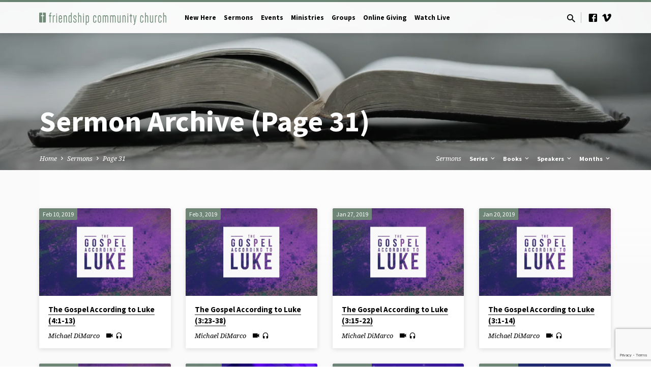

--- FILE ---
content_type: text/html; charset=UTF-8
request_url: https://achurchforyou.com/sermon-archive/page/31/
body_size: 18548
content:
<!DOCTYPE html>
<html class="no-js" lang="en-US">
<head>
<meta charset="UTF-8" />
<meta name="viewport" content="width=device-width, initial-scale=1">
<link rel="profile" href="http://gmpg.org/xfn/11">
<title>Sermon Archive &#8211; Page 31 &#8211; Friendship Community Church</title>
<meta name='robots' content='max-image-preview:large' />
<link rel='dns-prefetch' href='//secure.gravatar.com' />
<link rel='dns-prefetch' href='//stats.wp.com' />
<link rel='dns-prefetch' href='//fonts.googleapis.com' />
<link rel='dns-prefetch' href='//v0.wordpress.com' />
<link rel='preconnect' href='//i0.wp.com' />
<link rel="alternate" type="application/rss+xml" title="Friendship Community Church &raquo; Feed" href="https://achurchforyou.com/feed/" />
<link rel="alternate" type="application/rss+xml" title="Friendship Community Church &raquo; Comments Feed" href="https://achurchforyou.com/comments/feed/" />
<link rel="alternate" title="oEmbed (JSON)" type="application/json+oembed" href="https://achurchforyou.com/wp-json/oembed/1.0/embed?url=https%3A%2F%2Fachurchforyou.com%2Fsermon-archive%2F" />
<link rel="alternate" title="oEmbed (XML)" type="text/xml+oembed" href="https://achurchforyou.com/wp-json/oembed/1.0/embed?url=https%3A%2F%2Fachurchforyou.com%2Fsermon-archive%2F&#038;format=xml" />
<style id='wp-img-auto-sizes-contain-inline-css' type='text/css'>
img:is([sizes=auto i],[sizes^="auto," i]){contain-intrinsic-size:3000px 1500px}
/*# sourceURL=wp-img-auto-sizes-contain-inline-css */
</style>
<link rel='stylesheet' id='ssp-castos-player-css' href='https://achurchforyou.com/wp-content/plugins/seriously-simple-podcasting/assets/css/castos-player.min.css?ver=3.14.2' type='text/css' media='all' />
<link rel='stylesheet' id='ssp-subscribe-buttons-css' href='https://achurchforyou.com/wp-content/plugins/seriously-simple-podcasting/assets/css/subscribe-buttons.css?ver=3.14.2' type='text/css' media='all' />
<style id='wp-emoji-styles-inline-css' type='text/css'>

	img.wp-smiley, img.emoji {
		display: inline !important;
		border: none !important;
		box-shadow: none !important;
		height: 1em !important;
		width: 1em !important;
		margin: 0 0.07em !important;
		vertical-align: -0.1em !important;
		background: none !important;
		padding: 0 !important;
	}
/*# sourceURL=wp-emoji-styles-inline-css */
</style>
<link rel='stylesheet' id='wp-block-library-css' href='https://achurchforyou.com/wp-includes/css/dist/block-library/style.min.css?ver=6.9' type='text/css' media='all' />
<style id='classic-theme-styles-inline-css' type='text/css'>
/*! This file is auto-generated */
.wp-block-button__link{color:#fff;background-color:#32373c;border-radius:9999px;box-shadow:none;text-decoration:none;padding:calc(.667em + 2px) calc(1.333em + 2px);font-size:1.125em}.wp-block-file__button{background:#32373c;color:#fff;text-decoration:none}
/*# sourceURL=/wp-includes/css/classic-themes.min.css */
</style>
<link rel='stylesheet' id='mediaelement-css' href='https://achurchforyou.com/wp-includes/js/mediaelement/mediaelementplayer-legacy.min.css?ver=4.2.17' type='text/css' media='all' />
<link rel='stylesheet' id='wp-mediaelement-css' href='https://achurchforyou.com/wp-includes/js/mediaelement/wp-mediaelement.min.css?ver=6.9' type='text/css' media='all' />
<style id='jetpack-sharing-buttons-style-inline-css' type='text/css'>
.jetpack-sharing-buttons__services-list{display:flex;flex-direction:row;flex-wrap:wrap;gap:0;list-style-type:none;margin:5px;padding:0}.jetpack-sharing-buttons__services-list.has-small-icon-size{font-size:12px}.jetpack-sharing-buttons__services-list.has-normal-icon-size{font-size:16px}.jetpack-sharing-buttons__services-list.has-large-icon-size{font-size:24px}.jetpack-sharing-buttons__services-list.has-huge-icon-size{font-size:36px}@media print{.jetpack-sharing-buttons__services-list{display:none!important}}.editor-styles-wrapper .wp-block-jetpack-sharing-buttons{gap:0;padding-inline-start:0}ul.jetpack-sharing-buttons__services-list.has-background{padding:1.25em 2.375em}
/*# sourceURL=https://achurchforyou.com/wp-content/plugins/jetpack/_inc/blocks/sharing-buttons/view.css */
</style>
<style id='global-styles-inline-css' type='text/css'>
:root{--wp--preset--aspect-ratio--square: 1;--wp--preset--aspect-ratio--4-3: 4/3;--wp--preset--aspect-ratio--3-4: 3/4;--wp--preset--aspect-ratio--3-2: 3/2;--wp--preset--aspect-ratio--2-3: 2/3;--wp--preset--aspect-ratio--16-9: 16/9;--wp--preset--aspect-ratio--9-16: 9/16;--wp--preset--color--black: #000000;--wp--preset--color--cyan-bluish-gray: #abb8c3;--wp--preset--color--white: #fff;--wp--preset--color--pale-pink: #f78da7;--wp--preset--color--vivid-red: #cf2e2e;--wp--preset--color--luminous-vivid-orange: #ff6900;--wp--preset--color--luminous-vivid-amber: #fcb900;--wp--preset--color--light-green-cyan: #7bdcb5;--wp--preset--color--vivid-green-cyan: #00d084;--wp--preset--color--pale-cyan-blue: #8ed1fc;--wp--preset--color--vivid-cyan-blue: #0693e3;--wp--preset--color--vivid-purple: #9b51e0;--wp--preset--color--main: #718b78;--wp--preset--color--accent: #8c8c8c;--wp--preset--color--dark: #000;--wp--preset--color--light: #777;--wp--preset--color--light-bg: #f5f5f5;--wp--preset--gradient--vivid-cyan-blue-to-vivid-purple: linear-gradient(135deg,rgb(6,147,227) 0%,rgb(155,81,224) 100%);--wp--preset--gradient--light-green-cyan-to-vivid-green-cyan: linear-gradient(135deg,rgb(122,220,180) 0%,rgb(0,208,130) 100%);--wp--preset--gradient--luminous-vivid-amber-to-luminous-vivid-orange: linear-gradient(135deg,rgb(252,185,0) 0%,rgb(255,105,0) 100%);--wp--preset--gradient--luminous-vivid-orange-to-vivid-red: linear-gradient(135deg,rgb(255,105,0) 0%,rgb(207,46,46) 100%);--wp--preset--gradient--very-light-gray-to-cyan-bluish-gray: linear-gradient(135deg,rgb(238,238,238) 0%,rgb(169,184,195) 100%);--wp--preset--gradient--cool-to-warm-spectrum: linear-gradient(135deg,rgb(74,234,220) 0%,rgb(151,120,209) 20%,rgb(207,42,186) 40%,rgb(238,44,130) 60%,rgb(251,105,98) 80%,rgb(254,248,76) 100%);--wp--preset--gradient--blush-light-purple: linear-gradient(135deg,rgb(255,206,236) 0%,rgb(152,150,240) 100%);--wp--preset--gradient--blush-bordeaux: linear-gradient(135deg,rgb(254,205,165) 0%,rgb(254,45,45) 50%,rgb(107,0,62) 100%);--wp--preset--gradient--luminous-dusk: linear-gradient(135deg,rgb(255,203,112) 0%,rgb(199,81,192) 50%,rgb(65,88,208) 100%);--wp--preset--gradient--pale-ocean: linear-gradient(135deg,rgb(255,245,203) 0%,rgb(182,227,212) 50%,rgb(51,167,181) 100%);--wp--preset--gradient--electric-grass: linear-gradient(135deg,rgb(202,248,128) 0%,rgb(113,206,126) 100%);--wp--preset--gradient--midnight: linear-gradient(135deg,rgb(2,3,129) 0%,rgb(40,116,252) 100%);--wp--preset--font-size--small: 13px;--wp--preset--font-size--medium: 20px;--wp--preset--font-size--large: 36px;--wp--preset--font-size--x-large: 42px;--wp--preset--spacing--20: 0.44rem;--wp--preset--spacing--30: 0.67rem;--wp--preset--spacing--40: 1rem;--wp--preset--spacing--50: 1.5rem;--wp--preset--spacing--60: 2.25rem;--wp--preset--spacing--70: 3.38rem;--wp--preset--spacing--80: 5.06rem;--wp--preset--shadow--natural: 6px 6px 9px rgba(0, 0, 0, 0.2);--wp--preset--shadow--deep: 12px 12px 50px rgba(0, 0, 0, 0.4);--wp--preset--shadow--sharp: 6px 6px 0px rgba(0, 0, 0, 0.2);--wp--preset--shadow--outlined: 6px 6px 0px -3px rgb(255, 255, 255), 6px 6px rgb(0, 0, 0);--wp--preset--shadow--crisp: 6px 6px 0px rgb(0, 0, 0);}:where(.is-layout-flex){gap: 0.5em;}:where(.is-layout-grid){gap: 0.5em;}body .is-layout-flex{display: flex;}.is-layout-flex{flex-wrap: wrap;align-items: center;}.is-layout-flex > :is(*, div){margin: 0;}body .is-layout-grid{display: grid;}.is-layout-grid > :is(*, div){margin: 0;}:where(.wp-block-columns.is-layout-flex){gap: 2em;}:where(.wp-block-columns.is-layout-grid){gap: 2em;}:where(.wp-block-post-template.is-layout-flex){gap: 1.25em;}:where(.wp-block-post-template.is-layout-grid){gap: 1.25em;}.has-black-color{color: var(--wp--preset--color--black) !important;}.has-cyan-bluish-gray-color{color: var(--wp--preset--color--cyan-bluish-gray) !important;}.has-white-color{color: var(--wp--preset--color--white) !important;}.has-pale-pink-color{color: var(--wp--preset--color--pale-pink) !important;}.has-vivid-red-color{color: var(--wp--preset--color--vivid-red) !important;}.has-luminous-vivid-orange-color{color: var(--wp--preset--color--luminous-vivid-orange) !important;}.has-luminous-vivid-amber-color{color: var(--wp--preset--color--luminous-vivid-amber) !important;}.has-light-green-cyan-color{color: var(--wp--preset--color--light-green-cyan) !important;}.has-vivid-green-cyan-color{color: var(--wp--preset--color--vivid-green-cyan) !important;}.has-pale-cyan-blue-color{color: var(--wp--preset--color--pale-cyan-blue) !important;}.has-vivid-cyan-blue-color{color: var(--wp--preset--color--vivid-cyan-blue) !important;}.has-vivid-purple-color{color: var(--wp--preset--color--vivid-purple) !important;}.has-black-background-color{background-color: var(--wp--preset--color--black) !important;}.has-cyan-bluish-gray-background-color{background-color: var(--wp--preset--color--cyan-bluish-gray) !important;}.has-white-background-color{background-color: var(--wp--preset--color--white) !important;}.has-pale-pink-background-color{background-color: var(--wp--preset--color--pale-pink) !important;}.has-vivid-red-background-color{background-color: var(--wp--preset--color--vivid-red) !important;}.has-luminous-vivid-orange-background-color{background-color: var(--wp--preset--color--luminous-vivid-orange) !important;}.has-luminous-vivid-amber-background-color{background-color: var(--wp--preset--color--luminous-vivid-amber) !important;}.has-light-green-cyan-background-color{background-color: var(--wp--preset--color--light-green-cyan) !important;}.has-vivid-green-cyan-background-color{background-color: var(--wp--preset--color--vivid-green-cyan) !important;}.has-pale-cyan-blue-background-color{background-color: var(--wp--preset--color--pale-cyan-blue) !important;}.has-vivid-cyan-blue-background-color{background-color: var(--wp--preset--color--vivid-cyan-blue) !important;}.has-vivid-purple-background-color{background-color: var(--wp--preset--color--vivid-purple) !important;}.has-black-border-color{border-color: var(--wp--preset--color--black) !important;}.has-cyan-bluish-gray-border-color{border-color: var(--wp--preset--color--cyan-bluish-gray) !important;}.has-white-border-color{border-color: var(--wp--preset--color--white) !important;}.has-pale-pink-border-color{border-color: var(--wp--preset--color--pale-pink) !important;}.has-vivid-red-border-color{border-color: var(--wp--preset--color--vivid-red) !important;}.has-luminous-vivid-orange-border-color{border-color: var(--wp--preset--color--luminous-vivid-orange) !important;}.has-luminous-vivid-amber-border-color{border-color: var(--wp--preset--color--luminous-vivid-amber) !important;}.has-light-green-cyan-border-color{border-color: var(--wp--preset--color--light-green-cyan) !important;}.has-vivid-green-cyan-border-color{border-color: var(--wp--preset--color--vivid-green-cyan) !important;}.has-pale-cyan-blue-border-color{border-color: var(--wp--preset--color--pale-cyan-blue) !important;}.has-vivid-cyan-blue-border-color{border-color: var(--wp--preset--color--vivid-cyan-blue) !important;}.has-vivid-purple-border-color{border-color: var(--wp--preset--color--vivid-purple) !important;}.has-vivid-cyan-blue-to-vivid-purple-gradient-background{background: var(--wp--preset--gradient--vivid-cyan-blue-to-vivid-purple) !important;}.has-light-green-cyan-to-vivid-green-cyan-gradient-background{background: var(--wp--preset--gradient--light-green-cyan-to-vivid-green-cyan) !important;}.has-luminous-vivid-amber-to-luminous-vivid-orange-gradient-background{background: var(--wp--preset--gradient--luminous-vivid-amber-to-luminous-vivid-orange) !important;}.has-luminous-vivid-orange-to-vivid-red-gradient-background{background: var(--wp--preset--gradient--luminous-vivid-orange-to-vivid-red) !important;}.has-very-light-gray-to-cyan-bluish-gray-gradient-background{background: var(--wp--preset--gradient--very-light-gray-to-cyan-bluish-gray) !important;}.has-cool-to-warm-spectrum-gradient-background{background: var(--wp--preset--gradient--cool-to-warm-spectrum) !important;}.has-blush-light-purple-gradient-background{background: var(--wp--preset--gradient--blush-light-purple) !important;}.has-blush-bordeaux-gradient-background{background: var(--wp--preset--gradient--blush-bordeaux) !important;}.has-luminous-dusk-gradient-background{background: var(--wp--preset--gradient--luminous-dusk) !important;}.has-pale-ocean-gradient-background{background: var(--wp--preset--gradient--pale-ocean) !important;}.has-electric-grass-gradient-background{background: var(--wp--preset--gradient--electric-grass) !important;}.has-midnight-gradient-background{background: var(--wp--preset--gradient--midnight) !important;}.has-small-font-size{font-size: var(--wp--preset--font-size--small) !important;}.has-medium-font-size{font-size: var(--wp--preset--font-size--medium) !important;}.has-large-font-size{font-size: var(--wp--preset--font-size--large) !important;}.has-x-large-font-size{font-size: var(--wp--preset--font-size--x-large) !important;}
:where(.wp-block-post-template.is-layout-flex){gap: 1.25em;}:where(.wp-block-post-template.is-layout-grid){gap: 1.25em;}
:where(.wp-block-term-template.is-layout-flex){gap: 1.25em;}:where(.wp-block-term-template.is-layout-grid){gap: 1.25em;}
:where(.wp-block-columns.is-layout-flex){gap: 2em;}:where(.wp-block-columns.is-layout-grid){gap: 2em;}
:root :where(.wp-block-pullquote){font-size: 1.5em;line-height: 1.6;}
/*# sourceURL=global-styles-inline-css */
</style>
<link rel='stylesheet' id='contact-form-7-css' href='https://achurchforyou.com/wp-content/plugins/contact-form-7/includes/css/styles.css?ver=6.1.4' type='text/css' media='all' />
<link rel='stylesheet' id='wp-components-css' href='https://achurchforyou.com/wp-includes/css/dist/components/style.min.css?ver=6.9' type='text/css' media='all' />
<link rel='stylesheet' id='godaddy-styles-css' href='https://achurchforyou.com/wp-content/plugins/coblocks/includes/Dependencies/GoDaddy/Styles/build/latest.css?ver=2.0.2' type='text/css' media='all' />
<link rel='stylesheet' id='saved-google-fonts-css' href='//fonts.googleapis.com/css?family=Source+Sans+Pro:300,400,600,700,300italic,400italic,600italic,700italic%7CNoto+Serif:400,700,400italic,700italic' type='text/css' media='all' />
<link rel='stylesheet' id='materialdesignicons-css' href='https://achurchforyou.com/wp-content/themes/saved/css/materialdesignicons.min.css?ver=2.2.1' type='text/css' media='all' />
<link rel='stylesheet' id='saved-style-css' href='https://achurchforyou.com/wp-content/themes/saved/style.css?ver=2.2.1' type='text/css' media='all' />
<script type="text/javascript" src="https://achurchforyou.com/wp-includes/js/jquery/jquery.min.js?ver=3.7.1" id="jquery-core-js"></script>
<script type="text/javascript" src="https://achurchforyou.com/wp-includes/js/jquery/jquery-migrate.min.js?ver=3.4.1" id="jquery-migrate-js"></script>
<script type="text/javascript" id="ctfw-ie-unsupported-js-extra">
/* <![CDATA[ */
var ctfw_ie_unsupported = {"default_version":"7","min_version":"5","max_version":"9","version":"9","message":"You are using an outdated version of Internet Explorer. Please upgrade your browser to use this site.","redirect_url":"https://browsehappy.com/"};
//# sourceURL=ctfw-ie-unsupported-js-extra
/* ]]> */
</script>
<script type="text/javascript" src="https://achurchforyou.com/wp-content/themes/saved/framework/js/ie-unsupported.js?ver=2.2.1" id="ctfw-ie-unsupported-js"></script>
<script type="text/javascript" id="cf7pp-redirect_method-js-extra">
/* <![CDATA[ */
var ajax_object_cf7pp = {"ajax_url":"https://achurchforyou.com/wp-admin/admin-ajax.php","rest_url":"https://achurchforyou.com/wp-json/cf7pp/v1/","request_method":"1","forms":"[\"3736|paypal\",\"3712|paypal\"]","path_paypal":"https://achurchforyou.com/?cf7pp_paypal_redirect=","path_stripe":"https://achurchforyou.com/?cf7pp_stripe_redirect=","method":"2"};
//# sourceURL=cf7pp-redirect_method-js-extra
/* ]]> */
</script>
<script type="text/javascript" src="https://achurchforyou.com/wp-content/plugins/contact-form-7-paypal-add-on/assets/js/redirect_method.js?ver=2.4.5" id="cf7pp-redirect_method-js"></script>
<script type="text/javascript" src="https://achurchforyou.com/wp-content/themes/saved/framework/js/jquery.fitvids.js?ver=2.2.1" id="fitvids-js"></script>
<script type="text/javascript" id="ctfw-responsive-embeds-js-extra">
/* <![CDATA[ */
var ctfw_responsive_embeds = {"wp_responsive_embeds":"1"};
//# sourceURL=ctfw-responsive-embeds-js-extra
/* ]]> */
</script>
<script type="text/javascript" src="https://achurchforyou.com/wp-content/themes/saved/framework/js/responsive-embeds.js?ver=2.2.1" id="ctfw-responsive-embeds-js"></script>
<script type="text/javascript" src="https://achurchforyou.com/wp-content/themes/saved/js/lib/superfish.modified.js?ver=2.2.1" id="superfish-js"></script>
<script type="text/javascript" src="https://achurchforyou.com/wp-content/themes/saved/js/lib/supersubs.js?ver=2.2.1" id="supersubs-js"></script>
<script type="text/javascript" src="https://achurchforyou.com/wp-content/themes/saved/js/lib/jquery.meanmenu.modified.js?ver=2.2.1" id="jquery-meanmenu-js"></script>
<script type="text/javascript" src="https://achurchforyou.com/wp-content/themes/saved/js/lib/js.cookie.min.js?ver=2.2.1" id="js-cookie-js"></script>
<script type="text/javascript" src="https://achurchforyou.com/wp-content/themes/saved/js/lib/jquery.waitforimages.min.js?ver=2.2.1" id="jquery-waitforimages-js"></script>
<script type="text/javascript" src="https://achurchforyou.com/wp-content/themes/saved/js/lib/jquery.smooth-scroll.min.js?ver=2.2.1" id="jquery-smooth-scroll-js"></script>
<script type="text/javascript" src="https://achurchforyou.com/wp-content/themes/saved/js/lib/jquery.dropdown.min.js?ver=2.2.1" id="jquery-dropdown-js"></script>
<script type="text/javascript" src="https://achurchforyou.com/wp-content/themes/saved/js/lib/jquery.matchHeight-min.js?ver=2.2.1" id="jquery-matchHeight-js"></script>
<script type="text/javascript" src="https://achurchforyou.com/wp-content/themes/saved/js/lib/scrollreveal.min.js?ver=2.2.1" id="scrollreveal-js"></script>
<script type="text/javascript" id="saved-main-js-extra">
/* <![CDATA[ */
var saved_main = {"site_path":"/","home_url":"https://achurchforyou.com","theme_url":"https://achurchforyou.com/wp-content/themes/saved","is_ssl":"1","mobile_menu_close":"saved-icon saved-icon-mobile-menu-close mdi mdi-close","scroll_animations":"1","comment_name_required":"1","comment_email_required":"1","comment_name_error_required":"Required","comment_email_error_required":"Required","comment_email_error_invalid":"Invalid Email","comment_url_error_invalid":"Invalid URL","comment_message_error_required":"Comment Required"};
//# sourceURL=saved-main-js-extra
/* ]]> */
</script>
<script type="text/javascript" src="https://achurchforyou.com/wp-content/themes/saved/js/main.js?ver=2.2.1" id="saved-main-js"></script>
<link rel="https://api.w.org/" href="https://achurchforyou.com/wp-json/" /><link rel="alternate" title="JSON" type="application/json" href="https://achurchforyou.com/wp-json/wp/v2/pages/18" /><link rel="EditURI" type="application/rsd+xml" title="RSD" href="https://achurchforyou.com/xmlrpc.php?rsd" />
<meta name="generator" content="WordPress 6.9" />
<meta name="generator" content="Seriously Simple Podcasting 3.14.2" />
<link rel="canonical" href="https://achurchforyou.com/sermon-archive/" />
<link rel='shortlink' href='https://wp.me/P96rxE-i' />
<script type='text/javascript' data-cfasync='false'>var _mmunch = {'front': false, 'page': false, 'post': false, 'category': false, 'author': false, 'search': false, 'attachment': false, 'tag': false};_mmunch['page'] = true; _mmunch['pageData'] = {"ID":18,"post_name":"sermon-archive","post_title":"Sermon Archive","post_type":"page","post_author":"1","post_status":"publish"};</script><script data-cfasync="false" src="//a.mailmunch.co/app/v1/site.js" id="mailmunch-script" data-plugin="cc_mm" data-mailmunch-site-id="407169" async></script>
<link rel="alternate" type="application/rss+xml" title="Podcast RSS feed" href="https://achurchforyou.com/feed/podcast" />

	<style>img#wpstats{display:none}</style>
		
<style type="text/css">.has-main-background-color,p.has-main-background-color { background-color: #718b78; }.has-main-color,p.has-main-color { color: #718b78; }.has-accent-background-color,p.has-accent-background-color { background-color: #8c8c8c; }.has-accent-color,p.has-accent-color { color: #8c8c8c; }.has-dark-background-color,p.has-dark-background-color { background-color: #000; }.has-dark-color,p.has-dark-color { color: #000; }.has-light-background-color,p.has-light-background-color { background-color: #777; }.has-light-color,p.has-light-color { color: #777; }.has-light-bg-background-color,p.has-light-bg-background-color { background-color: #f5f5f5; }.has-light-bg-color,p.has-light-bg-color { color: #f5f5f5; }.has-white-background-color,p.has-white-background-color { background-color: #fff; }.has-white-color,p.has-white-color { color: #fff; }</style>

<style type="text/css">
#saved-logo-text {
	font-family: 'Source Sans Pro', Arial, Helvetica, sans-serif;
}

.saved-entry-content h1, .saved-entry-content h2, .saved-entry-content h3, .saved-entry-content h4, .saved-entry-content h5, .saved-entry-content h6, .saved-entry-content .saved-h1, .saved-entry-content .saved-h2, .saved-entry-content .saved-h3, .saved-entry-content .saved-h4, .saved-entry-content .saved-h5, .saved-entry-content .saved-h6, .saved-widget .saved-entry-compact-header h3, .mce-content-body h1, .mce-content-body h2, .mce-content-body h3, .mce-content-body h4, .mce-content-body h5, .mce-content-body h6, .textwidget h1, .textwidget h2, .textwidget h3, .textwidget h4, .textwidget h5, .textwidget h6, .saved-bg-section-content h1, .saved-bg-section-content h2, #saved-banner-title div, .saved-widget-title, .saved-caption-image-title, #saved-comments-title, #reply-title, .saved-nav-block-title, .has-drop-cap:not(:focus):first-letter, .saved-entry-content h1, .saved-entry-content h2, .saved-entry-content h3, .saved-entry-content h4, .saved-entry-content h5, .saved-entry-content h6, .saved-entry-content .saved-h1, .saved-entry-content .saved-h2, .saved-entry-content .saved-h3, .saved-entry-content .saved-h4, .saved-entry-content .saved-h5, .saved-entry-content .saved-h6, .mce-content-body h1, .mce-content-body h2, .mce-content-body h3, .mce-content-body h4, .mce-content-body h5, .mce-content-body h6 {
	font-family: 'Source Sans Pro', Arial, Helvetica, sans-serif;
}

#saved-header-menu-content, .mean-container .mean-nav, #saved-header-bottom, .jq-dropdown, #saved-footer-menu, .saved-pagination, .saved-comment-title, .wp-block-latest-comments__comment-author, .saved-entry-full-content a:not(.saved-icon), .saved-entry-full-meta a:not(.saved-icon), .saved-entry-full-footer a, .saved-comment-content a, .saved-map-section a, #respond a, .textwidget a, .widget_ctfw-giving a, .widget_mc4wp_form_widget a, .saved-entry-full-meta-second-line a, #saved-map-section-date .saved-map-section-item-note a, .widget_rss li a, .saved-entry-short-title, .saved-entry-short-title a, .saved-colored-section-title, .saved-entry-compact-right h3, .saved-entry-compact-right h3 a, .saved-sticky-item, .saved-bg-section-text a, .saved-image-section-text a, #saved-sticky-content-custom-content a, .mce-content-body a, .saved-nav-left-right a, select, .saved-button, .saved-buttons-list a, .saved-menu-button > a, input[type=submit], .widget_tag_cloud a, .wp-block-file .wp-block-file__button, .widget_categories > ul, .widget_ctfw-categories > ul, .widget_ctfw-archives > ul, .widget_ctfw-galleries > ul, .widget_recent_entries > ul, .widget_archive > ul, .widget_meta > ul, .widget_pages > ul, .widget_links > ul, .widget_nav_menu ul.menu, .widget_calendar #wp-calendar nav span, .wp-block-calendar #wp-calendar nav span, .saved-entry-compact-image time, .saved-entry-short-label, .saved-colored-section-label, .saved-sticky-item-date, #saved-map-section-address, .saved-entry-full-date, .saved-entry-full-meta-bold, #saved-map-section-date .saved-map-section-item-text, .widget_calendar #wp-calendar caption, .widget_calendar #wp-calendar th, .saved-calendar-table-header-content, .wp-block-calendar #wp-calendar caption, .wp-block-calendar #wp-calendar th, dt, .saved-entry-content th, .mce-content-body th, blockquote cite, #respond label:not(.error):not([for=wp-comment-cookies-consent]), .wp-block-table tr:first-of-type strong, .wp-block-search__label {
	font-family: 'Source Sans Pro', Arial, Helvetica, sans-serif;
}

body, #cancel-comment-reply-link, .saved-entry-short-meta a:not(.saved-icon), .saved-entry-content-short a, .ctfw-breadcrumbs, .saved-caption-image-description, .saved-entry-full-meta-second-line, #saved-header-archives-section-name, .saved-comment-title span, #saved-calendar-title-category, #saved-header-search-mobile input[type=text], .saved-entry-full-content .saved-sermon-index-list li li a:not(.saved-icon), pre.wp-block-verse {
	font-family: 'Noto Serif', Georgia, 'Bitstream Vera Serif', 'Times New Roman', Times, serif;
}

 {
	background-color: #718b78;
}

.saved-color-main-bg, .sf-menu ul, .saved-calendar-table-header, .saved-calendar-table-top, .saved-calendar-table-header-row, .mean-container .mean-nav, .jq-dropdown .jq-dropdown-menu, .jq-dropdown .jq-dropdown-panel, .tooltipster-sidetip.saved-tooltipster .tooltipster-box, .saved-entry-compact-image time, .saved-entry-short-label, #saved-sticky, .has-main-background-color, p.has-main-background-color {
	background-color: rgba(113, 139, 120, 0.95);
}

.saved-calendar-table-header {
	border-color: #718b78 !important;
}

#saved-header-top.saved-header-has-line, .saved-calendar-table-header {
	border-color: rgba(113, 139, 120, 0.95);
}

#saved-logo-text, #saved-logo-text a, .mean-container .mean-nav ul li a.mean-expand, .has-main-color, p.has-main-color {
	color: #718b78 !important;
}

a, a:hover, #saved-header-menu-content > li:hover > a, #saved-map-section-list a:hover, #saved-header-search a:hover, #saved-header-search-opened .saved-search-button, #saved-header-icons a:hover, .saved-entry-short-icons .saved-icon:hover, .saved-entry-compact-icons .saved-icon:hover, .saved-entry-full-meta a:hover, #saved-calendar-remove-category a:hover, #saved-calendar-header-right a, .mean-container .saved-icon-mobile-menu-close, #saved-map-section-marker .saved-icon, .saved-entry-full-content .saved-entry-short-meta a:hover, .saved-entry-full-meta > li a.mdi:hover, .widget_search .saved-search-button:hover, #respond a:hover {
	color: #8c8c8c;
}

.saved-entry-content a:hover:not(.saved-button):not(.wp-block-file__button), .saved-entry-compact-right a:hover, .saved-entry-full-meta a:hover, .saved-button.saved-button-light:hover, .saved-buttons-list a.saved-button-light:hover, .saved-button:hover, .saved-buttons-list a:hover, input[type=submit]:hover, .widget_tag_cloud a:hover, .saved-nav-left-right a:hover, .wp-block-file .wp-block-file__button:hover, .has-accent-color, p.has-accent-color {
	color: #8c8c8c !important;
}

.saved-entry-short-title a, .saved-entry-compact-right h3 a, .saved-entry-full-content a:not(.saved-button):not(.saved-button-light):not(.wp-block-file__button), .saved-entry-full-meta a:not(.saved-button), .saved-entry-full-footer a:not(.saved-button), .saved-comments a:not(.saved-button), .saved-map-section a:not(.saved-button), #respond a:not(.saved-button), .saved-compact-content a:not(.saved-button), .textwidget a:not(.saved-button), .widget_ctfw-giving a, .widget_mc4wp_form_widget a, .saved-image-section-text a, .mce-content-body a, .saved-entry-content h1::before, .saved-entry-content h2::before, .saved-entry-content h3::before, .saved-entry-content h4::before, .saved-entry-content h5::before, .saved-entry-content h6::before, .saved-entry-content .saved-h1::before, .saved-entry-content .saved-h2::before, .saved-entry-content .saved-h3::before, .saved-entry-content .saved-h4::before, .saved-entry-content .saved-h5::before, .saved-entry-content .saved-h6::before, .mce-content-body h1::before, .mce-content-body h2::before, .mce-content-body h3::before, .mce-content-body h4::before, .mce-content-body h5::before, .mce-content-body h6::before, .saved-widget-title::before, #saved-comments-title::before, #reply-title::before, .saved-nav-block-title::before, .saved-entry-full-meta-label::before, dt::before, .saved-entry-content th::before, .mce-content-body th::before, #saved-map-section-address::before, #saved-header-search input[type=text]:focus, input:focus, textarea:focus {
	border-color: #8c8c8c;
}

 {
	border-left-color: #8c8c8c;
}

.saved-button, .saved-buttons-list a, .saved-menu-button > a, input[type=submit], .widget_tag_cloud a, .saved-nav-left-right a, .wp-block-file .wp-block-file__button, .has-accent-background-color, p.has-accent-background-color {
	background-color: #8c8c8c;
}
</style>
<script type="text/javascript">

jQuery( 'html' )
 	.removeClass( 'no-js' )
 	.addClass( 'js' );

</script>
<meta name="generator" content="Elementor 3.34.1; features: additional_custom_breakpoints; settings: css_print_method-external, google_font-enabled, font_display-auto">
			<style>
				.e-con.e-parent:nth-of-type(n+4):not(.e-lazyloaded):not(.e-no-lazyload),
				.e-con.e-parent:nth-of-type(n+4):not(.e-lazyloaded):not(.e-no-lazyload) * {
					background-image: none !important;
				}
				@media screen and (max-height: 1024px) {
					.e-con.e-parent:nth-of-type(n+3):not(.e-lazyloaded):not(.e-no-lazyload),
					.e-con.e-parent:nth-of-type(n+3):not(.e-lazyloaded):not(.e-no-lazyload) * {
						background-image: none !important;
					}
				}
				@media screen and (max-height: 640px) {
					.e-con.e-parent:nth-of-type(n+2):not(.e-lazyloaded):not(.e-no-lazyload),
					.e-con.e-parent:nth-of-type(n+2):not(.e-lazyloaded):not(.e-no-lazyload) * {
						background-image: none !important;
					}
				}
			</style>
			
<!-- Jetpack Open Graph Tags -->
<meta property="og:type" content="article" />
<meta property="og:title" content="Sermon Archive" />
<meta property="og:url" content="https://achurchforyou.com/sermon-archive/" />
<meta property="og:description" content="Visit the post for more." />
<meta property="article:published_time" content="2015-10-30T17:40:23+00:00" />
<meta property="article:modified_time" content="2017-08-08T20:20:01+00:00" />
<meta property="og:site_name" content="Friendship Community Church" />
<meta property="og:image" content="https://i0.wp.com/achurchforyou.com/wp-content/uploads/2015/10/openbible.jpg?fit=1200%2C300&#038;ssl=1" />
<meta property="og:image:width" content="1200" />
<meta property="og:image:height" content="300" />
<meta property="og:image:alt" content="" />
<meta property="og:locale" content="en_US" />
<meta name="twitter:text:title" content="Sermon Archive" />
<meta name="twitter:image" content="https://i0.wp.com/achurchforyou.com/wp-content/uploads/2015/10/openbible.jpg?fit=1200%2C300&#038;ssl=1&#038;w=640" />
<meta name="twitter:card" content="summary_large_image" />
<meta name="twitter:description" content="Visit the post for more." />

<!-- End Jetpack Open Graph Tags -->
<link rel="icon" href="https://i0.wp.com/achurchforyou.com/wp-content/uploads/2017/08/cropped-fcc_icon.png?fit=32%2C32&#038;ssl=1" sizes="32x32" />
<link rel="icon" href="https://i0.wp.com/achurchforyou.com/wp-content/uploads/2017/08/cropped-fcc_icon.png?fit=192%2C192&#038;ssl=1" sizes="192x192" />
<link rel="apple-touch-icon" href="https://i0.wp.com/achurchforyou.com/wp-content/uploads/2017/08/cropped-fcc_icon.png?fit=180%2C180&#038;ssl=1" />
<meta name="msapplication-TileImage" content="https://i0.wp.com/achurchforyou.com/wp-content/uploads/2017/08/cropped-fcc_icon.png?fit=270%2C270&#038;ssl=1" />
</head>
<body class="paged wp-singular page-template page-template-page-templates page-template-sermons page-template-page-templatessermons-php page page-id-18 page-parent wp-embed-responsive paged-31 page-paged-31 wp-theme-saved ctfw-has-loop-multiple saved-logo-font-source-sans-pro saved-heading-font-source-sans-pro saved-nav-font-source-sans-pro saved-body-font-noto-serif saved-has-logo-image saved-no-uppercase saved-no-heading-accents saved-content-width-980 elementor-default elementor-kit-14344">

<header id="saved-header">

	
<div id="saved-header-top" class="saved-header-has-line saved-header-has-search saved-header-has-icons">

	<div>

		<div id="saved-header-top-bg"></div>

		<div id="saved-header-top-container" class="saved-centered-large">

			<div id="saved-header-top-inner">

				
<div id="saved-logo">

	<div id="saved-logo-content">

		
			
			<div id="saved-logo-image" class="saved-has-hidpi-logo">

				<a href="https://achurchforyou.com/" style="max-width:250px;max-height:29px">

					<img src="https://achurchforyou.com/wp-content/uploads/2017/08/friendship-logo-hidpi.png" alt="Friendship Community Church" id="saved-logo-regular" width="250" height="29">

											<img src="https://achurchforyou.com/wp-content/uploads/2017/08/friendship-logo-hidpi.png" alt="Friendship Community Church" id="saved-logo-hidpi" width="250" height="29">
					
				</a>

			</div>

		
	</div>

</div>

				<nav id="saved-header-menu">

					<div id="saved-header-menu-inner">

						<ul id="saved-header-menu-content" class="sf-menu"><li id="menu-item-2950" class="menu-item menu-item-type-post_type menu-item-object-page menu-item-has-children menu-item-2950"><a href="https://achurchforyou.com/what-to-expect/">New Here</a>
<ul class="sub-menu">
	<li id="menu-item-2797" class="menu-item menu-item-type-post_type menu-item-object-page menu-item-2797"><a href="https://achurchforyou.com/what-to-expect/">What to Expect</a></li>
	<li id="menu-item-2546" class="menu-item menu-item-type-post_type menu-item-object-page menu-item-2546"><a href="https://achurchforyou.com/what-we-believe/">What We Believe</a></li>
	<li id="menu-item-2549" class="menu-item menu-item-type-post_type menu-item-object-page menu-item-2549"><a href="https://achurchforyou.com/people-profiles/">Staff &#038; Elders</a></li>
	<li id="menu-item-2553" class="menu-item menu-item-type-post_type menu-item-object-page menu-item-2553"><a href="https://achurchforyou.com/contact/">Contact Us</a></li>
</ul>
</li>
<li id="menu-item-2550" class="menu-item menu-item-type-post_type menu-item-object-page current-menu-item page_item page-item-18 current_page_item current-menu-ancestor current-menu-parent current_page_parent current_page_ancestor menu-item-has-children menu-item-2550"><a href="https://achurchforyou.com/sermon-archive/" aria-current="page">Sermons</a>
<ul class="sub-menu">
	<li id="menu-item-2675" class="menu-item menu-item-type-post_type menu-item-object-page current-menu-item page_item page-item-18 current_page_item menu-item-2675"><a href="https://achurchforyou.com/sermon-archive/" aria-current="page">All Sermons</a></li>
	<li id="menu-item-2676" class="menu-item menu-item-type-post_type menu-item-object-page menu-item-2676"><a href="https://achurchforyou.com/sermon-archive/series/">Sermon Series</a></li>
</ul>
</li>
<li id="menu-item-2551" class="menu-item menu-item-type-post_type menu-item-object-page menu-item-has-children menu-item-2551"><a href="https://achurchforyou.com/upcoming-events/">Events</a>
<ul class="sub-menu">
	<li id="menu-item-2578" class="menu-item menu-item-type-post_type menu-item-object-page menu-item-2578"><a href="https://achurchforyou.com/upcoming-events/">Upcoming Events</a></li>
	<li id="menu-item-2577" class="menu-item menu-item-type-post_type menu-item-object-page menu-item-2577"><a href="https://achurchforyou.com/events-calendar/">Events Calendar</a></li>
</ul>
</li>
<li id="menu-item-2552" class="menu-item menu-item-type-post_type menu-item-object-page menu-item-has-children menu-item-2552"><a href="https://achurchforyou.com/ministries/">Ministries</a>
<ul class="sub-menu">
	<li id="menu-item-2808" class="menu-item menu-item-type-post_type menu-item-object-page menu-item-2808"><a href="https://achurchforyou.com/ministries/food-bank/">Food Bank</a></li>
	<li id="menu-item-2579" class="menu-item menu-item-type-post_type menu-item-object-page menu-item-2579"><a href="https://achurchforyou.com/ministries/kids/">Friendship Kids</a></li>
	<li id="menu-item-2580" class="menu-item menu-item-type-post_type menu-item-object-page menu-item-2580"><a href="https://achurchforyou.com/ministries/students/">Friendship Students</a></li>
	<li id="menu-item-2587" class="menu-item menu-item-type-post_type menu-item-object-page menu-item-2587"><a href="https://achurchforyou.com/ministries/mops/">MomCo</a></li>
	<li id="menu-item-4272" class="menu-item menu-item-type-post_type menu-item-object-page menu-item-4272"><a href="https://achurchforyou.com/ministries/pdo/">Parent&#8217;s Day Out</a></li>
</ul>
</li>
<li id="menu-item-2576" class="menu-item menu-item-type-post_type menu-item-object-page menu-item-has-children menu-item-2576"><a href="https://achurchforyou.com/groups/">Groups</a>
<ul class="sub-menu">
	<li id="menu-item-3090" class="menu-item menu-item-type-post_type menu-item-object-page menu-item-3090"><a href="https://achurchforyou.com/groups/">Community Groups</a></li>
</ul>
</li>
<li id="menu-item-4264" class="menu-item menu-item-type-custom menu-item-object-custom menu-item-4264"><a href="https://achurchforyou.com/give">Online Giving</a></li>
<li id="menu-item-3099" class="menu-item menu-item-type-custom menu-item-object-custom menu-item-3099"><a href="http://live.achurchforyou.com/">Watch Live</a></li>
</ul>
					</div>

				</nav>

				
					<div id="saved-header-search" role="search">

						<div id="saved-header-search-opened">

							
<div class="saved-search-form">

	<form method="get" action="https://achurchforyou.com/">

		<label class="screen-reader-text">Search</label>

		<div class="saved-search-field">
			<input type="text" name="s" aria-label="Search">
		</div>

				<a href="#" onClick="jQuery( this ).parent( 'form' ).trigger('submit'); return false;" class="saved-search-button saved-icon saved-icon-search-button mdi mdi-magnify" title="Search"></a>

	</form>

</div>

							<a href="#" id="saved-header-search-close" class="saved-icon saved-icon-search-cancel mdi mdi-close" title="Close Search"></a>

						</div>

						<div id="saved-header-search-closed">
							<a href="#" id="saved-header-search-open" class="saved-icon saved-icon-search-button mdi mdi-magnify" title="Open Search"></a>
						</div>

					</div>

				
				
					<div id="saved-header-icons-divider">
						<div id="saved-header-icons-divider-line"></div>
					</div>

				
				
					<div id="saved-header-icons">
						<ul class="saved-list-icons">
	<li><a href="https://facebook.com/achurchforyou" class="mdi mdi-facebook-box" title="Facebook" target="_blank" rel="noopener noreferrer"></a></li>
	<li><a href="https://vimeo.com/achurchforyou" class="mdi mdi-vimeo" title="Vimeo" target="_blank" rel="noopener noreferrer"></a></li>
</ul>					</div>

				
				<div id="saved-header-mobile-menu"></div>

			</div>

		</div>

	</div>

</div>

	
<div id="saved-banner" class="saved-color-main-bg saved-banner-title-length-20 saved-has-header-image saved-has-header-title saved-has-breadcrumbs saved-has-header-archives saved-has-header-bottom">

	
		<div id="saved-banner-image" style="opacity: 0.95; background-image: url(https://i0.wp.com/achurchforyou.com/wp-content/uploads/2015/10/openbible.jpg?resize=1600%2C400&amp;ssl=1);">

			<div id="saved-banner-image-brightness" style="opacity: 0.1;"></div>

			<div class="saved-banner-image-gradient"></div>

		</div>

	
	<div id="saved-banner-inner" class="saved-centered-large">

		
		<div id="saved-banner-title">
						<div class="saved-h1">Sermon Archive <span>(Page 31)</span></div>
		</div>

	</div>

	
		<div id="saved-header-bottom">

			<div id="saved-header-bottom-inner" class="saved-centered-large saved-clearfix">

				<div class="ctfw-breadcrumbs"><a href="https://achurchforyou.com/">Home</a> <span class="saved-breadcrumb-separator saved-icon saved-icon-breadcrumb-separator mdi mdi-chevron-right"></span> <a href="https://achurchforyou.com/sermon-archive/">Sermons</a> <span class="saved-breadcrumb-separator saved-icon saved-icon-breadcrumb-separator mdi mdi-chevron-right"></span> <a href="/sermon-archive/page/31/">Page 31</a></div>
				
					<ul id="saved-header-archives">

						<li id="saved-header-archives-section-name" class="saved-header-archive-top">

							
															<a href="https://achurchforyou.com/sermon-archive/">Sermons</a>
							
						</li>

						
							
								<li class="saved-header-archive-top">

									<a href="#" class="saved-header-archive-top-name">
										Series										<span class="saved-icon saved-icon-archive-dropdown mdi mdi-chevron-down"></span>
									</a>

									<div id="saved-header-sermon-series-dropdown" class="saved-header-archive-dropdown jq-dropdown">

			  							<div class="jq-dropdown-panel">

											<ul class="saved-header-archive-list">

												
													<li>

														<a href="https://achurchforyou.com/sermon-series/the-gospel-of-mark/" title="The Gospel of Mark">The Gospel of Mark</a>

																													<span class="saved-header-archive-dropdown-count">21</span>
														
													</li>

												
													<li>

														<a href="https://achurchforyou.com/sermon-series/galatians/" title="Galatians">Galatians</a>

																													<span class="saved-header-archive-dropdown-count">14</span>
														
													</li>

												
													<li>

														<a href="https://achurchforyou.com/sermon-series/jesus-is-better/" title="Jesus is Better">Jesus is Better</a>

																													<span class="saved-header-archive-dropdown-count">24</span>
														
													</li>

												
													<li>

														<a href="https://achurchforyou.com/sermon-series/summer-in-the-psalms/" title="Summer in the Psalms">Summer in the Psalms</a>

																													<span class="saved-header-archive-dropdown-count">4</span>
														
													</li>

												
													<li>

														<a href="https://achurchforyou.com/sermon-series/philippians/" title="Philippians">Philippians</a>

																													<span class="saved-header-archive-dropdown-count">7</span>
														
													</li>

												
													<li>

														<a href="https://achurchforyou.com/sermon-series/the-grace-of-giving/" title="The Grace of Giving">The Grace of Giving</a>

																													<span class="saved-header-archive-dropdown-count">2</span>
														
													</li>

												
													<li>

														<a href="https://achurchforyou.com/sermon-series/i-am/" title="I Am">I Am</a>

																													<span class="saved-header-archive-dropdown-count">13</span>
														
													</li>

												
													<li>

														<a href="https://achurchforyou.com/sermon-series/colossians/" title="Colossians">Colossians</a>

																													<span class="saved-header-archive-dropdown-count">10</span>
														
													</li>

												
													<li>

														<a href="https://achurchforyou.com/sermon-series/the-sermon-on-the-mount/" title="The Sermon on the Mount">The Sermon on the Mount</a>

																													<span class="saved-header-archive-dropdown-count">10</span>
														
													</li>

												
													<li>

														<a href="https://achurchforyou.com/sermon-series/job/" title="Job">Job</a>

																													<span class="saved-header-archive-dropdown-count">9</span>
														
													</li>

												
													<li>

														<a href="https://achurchforyou.com/sermon-series/wheel-of-sermons/" title="Wheel of Sermons">Wheel of Sermons</a>

																													<span class="saved-header-archive-dropdown-count">6</span>
														
													</li>

												
													<li>

														<a href="https://achurchforyou.com/sermon-series/the-jesus-storybook-bible/" title="The Jesus Storybook Bible">The Jesus Storybook Bible</a>

																													<span class="saved-header-archive-dropdown-count">5</span>
														
													</li>

												
												
													<li class="saved-header-archive-dropdown-all">

														<a href="https://achurchforyou.com/sermon-archive/series/">
															All Series														</a>

													</li>

												
											</ul>

										</div>

									</div>

								</li>

							
						
							
								<li class="saved-header-archive-top">

									<a href="#" class="saved-header-archive-top-name">
										Books										<span class="saved-icon saved-icon-archive-dropdown mdi mdi-chevron-down"></span>
									</a>

									<div id="saved-header-sermon-book-dropdown" class="saved-header-archive-dropdown jq-dropdown">

			  							<div class="jq-dropdown-panel">

											<ul class="saved-header-archive-list">

												
													<li>

														<a href="https://achurchforyou.com/sermon-book/genesis/" title="Genesis">Genesis</a>

																													<span class="saved-header-archive-dropdown-count">22</span>
														
													</li>

												
													<li>

														<a href="https://achurchforyou.com/sermon-book/exodus/" title="Exodus">Exodus</a>

																													<span class="saved-header-archive-dropdown-count">1</span>
														
													</li>

												
													<li>

														<a href="https://achurchforyou.com/sermon-book/deuteronomy/" title="Deuteronomy">Deuteronomy</a>

																													<span class="saved-header-archive-dropdown-count">1</span>
														
													</li>

												
													<li>

														<a href="https://achurchforyou.com/sermon-book/ruth/" title="Ruth">Ruth</a>

																													<span class="saved-header-archive-dropdown-count">1</span>
														
													</li>

												
													<li>

														<a href="https://achurchforyou.com/sermon-book/1-samuel/" title="1 Samuel">1 Samuel</a>

																													<span class="saved-header-archive-dropdown-count">1</span>
														
													</li>

												
													<li>

														<a href="https://achurchforyou.com/sermon-book/2-samuel/" title="2 Samuel">2 Samuel</a>

																													<span class="saved-header-archive-dropdown-count">1</span>
														
													</li>

												
													<li>

														<a href="https://achurchforyou.com/sermon-book/job/" title="Job">Job</a>

																													<span class="saved-header-archive-dropdown-count">9</span>
														
													</li>

												
													<li>

														<a href="https://achurchforyou.com/sermon-book/psalms/" title="Psalms">Psalms</a>

																													<span class="saved-header-archive-dropdown-count">7</span>
														
													</li>

												
													<li>

														<a href="https://achurchforyou.com/sermon-book/jeremiah/" title="Jeremiah">Jeremiah</a>

																													<span class="saved-header-archive-dropdown-count">1</span>
														
													</li>

												
													<li>

														<a href="https://achurchforyou.com/sermon-book/daniel/" title="Daniel">Daniel</a>

																													<span class="saved-header-archive-dropdown-count">1</span>
														
													</li>

												
													<li>

														<a href="https://achurchforyou.com/sermon-book/jonah/" title="Jonah">Jonah</a>

																													<span class="saved-header-archive-dropdown-count">4</span>
														
													</li>

												
													<li>

														<a href="https://achurchforyou.com/sermon-book/matthew/" title="Matthew">Matthew</a>

																													<span class="saved-header-archive-dropdown-count">21</span>
														
													</li>

												
												
													<li class="saved-header-archive-dropdown-all">

														<a href="https://achurchforyou.com/sermon-archive/books/">
															All Books														</a>

													</li>

												
											</ul>

										</div>

									</div>

								</li>

							
						
							
								<li class="saved-header-archive-top">

									<a href="#" class="saved-header-archive-top-name">
										Speakers										<span class="saved-icon saved-icon-archive-dropdown mdi mdi-chevron-down"></span>
									</a>

									<div id="saved-header-sermon-speaker-dropdown" class="saved-header-archive-dropdown jq-dropdown">

			  							<div class="jq-dropdown-panel">

											<ul class="saved-header-archive-list">

												
													<li>

														<a href="https://achurchforyou.com/sermon-speaker/adam-ulm/" title="Adam Ulm">Adam Ulm</a>

																													<span class="saved-header-archive-dropdown-count">7</span>
														
													</li>

												
													<li>

														<a href="https://achurchforyou.com/sermon-speaker/andy-hale/" title="Andy Hale">Andy Hale</a>

																													<span class="saved-header-archive-dropdown-count">196</span>
														
													</li>

												
													<li>

														<a href="https://achurchforyou.com/sermon-speaker/darren-foster/" title="Darren Foster">Darren Foster</a>

																													<span class="saved-header-archive-dropdown-count">10</span>
														
													</li>

												
													<li>

														<a href="https://achurchforyou.com/sermon-speaker/eric-moreno/" title="Eric Moreno">Eric Moreno</a>

																													<span class="saved-header-archive-dropdown-count">13</span>
														
													</li>

												
													<li>

														<a href="https://achurchforyou.com/sermon-speaker/hayley-dimarco/" title="Hayley DiMarco">Hayley DiMarco</a>

																													<span class="saved-header-archive-dropdown-count">1</span>
														
													</li>

												
													<li>

														<a href="https://achurchforyou.com/sermon-speaker/john-baker/" title="John Baker">John Baker</a>

																													<span class="saved-header-archive-dropdown-count">1</span>
														
													</li>

												
													<li>

														<a href="https://achurchforyou.com/sermon-speaker/keith-pipes/" title="Keith Pipes">Keith Pipes</a>

																													<span class="saved-header-archive-dropdown-count">11</span>
														
													</li>

												
													<li>

														<a href="https://achurchforyou.com/sermon-speaker/lou-beltran/" title="Lou Beltran">Lou Beltran</a>

																													<span class="saved-header-archive-dropdown-count">10</span>
														
													</li>

												
													<li>

														<a href="https://achurchforyou.com/sermon-speaker/michael-dimarco/" title="Michael DiMarco">Michael DiMarco</a>

																													<span class="saved-header-archive-dropdown-count">200</span>
														
													</li>

												
													<li>

														<a href="https://achurchforyou.com/sermon-speaker/paul-turner/" title="Paul Turner">Paul Turner</a>

																													<span class="saved-header-archive-dropdown-count">5</span>
														
													</li>

												
													<li>

														<a href="https://achurchforyou.com/sermon-speaker/philip-nation/" title="Philip Nation">Philip Nation</a>

																													<span class="saved-header-archive-dropdown-count">1</span>
														
													</li>

												
													<li>

														<a href="https://achurchforyou.com/sermon-speaker/ryan-scott/" title="Ryan Scott">Ryan Scott</a>

																													<span class="saved-header-archive-dropdown-count">1</span>
														
													</li>

												
												
													<li class="saved-header-archive-dropdown-all">

														<a href="https://achurchforyou.com/sermon-archive/speakers/">
															All Speakers														</a>

													</li>

												
											</ul>

										</div>

									</div>

								</li>

							
						
							
								<li class="saved-header-archive-top">

									<a href="#" class="saved-header-archive-top-name">
										Months										<span class="saved-icon saved-icon-archive-dropdown mdi mdi-chevron-down"></span>
									</a>

									<div id="saved-header-months-dropdown" class="saved-header-archive-dropdown jq-dropdown jq-dropdown-anchor-right">

			  							<div class="jq-dropdown-panel">

											<ul class="saved-header-archive-list">

												
													<li>

														<a href="https://achurchforyou.com/sermons/2026/01/" title="January 2026">January 2026</a>

																													<span class="saved-header-archive-dropdown-count">3</span>
														
													</li>

												
													<li>

														<a href="https://achurchforyou.com/sermons/2025/12/" title="December 2025">December 2025</a>

																													<span class="saved-header-archive-dropdown-count">4</span>
														
													</li>

												
													<li>

														<a href="https://achurchforyou.com/sermons/2025/11/" title="November 2025">November 2025</a>

																													<span class="saved-header-archive-dropdown-count">5</span>
														
													</li>

												
													<li>

														<a href="https://achurchforyou.com/sermons/2025/10/" title="October 2025">October 2025</a>

																													<span class="saved-header-archive-dropdown-count">4</span>
														
													</li>

												
													<li>

														<a href="https://achurchforyou.com/sermons/2025/09/" title="September 2025">September 2025</a>

																													<span class="saved-header-archive-dropdown-count">4</span>
														
													</li>

												
													<li>

														<a href="https://achurchforyou.com/sermons/2025/08/" title="August 2025">August 2025</a>

																													<span class="saved-header-archive-dropdown-count">5</span>
														
													</li>

												
													<li>

														<a href="https://achurchforyou.com/sermons/2025/07/" title="July 2025">July 2025</a>

																													<span class="saved-header-archive-dropdown-count">4</span>
														
													</li>

												
													<li>

														<a href="https://achurchforyou.com/sermons/2025/06/" title="June 2025">June 2025</a>

																													<span class="saved-header-archive-dropdown-count">5</span>
														
													</li>

												
													<li>

														<a href="https://achurchforyou.com/sermons/2025/05/" title="May 2025">May 2025</a>

																													<span class="saved-header-archive-dropdown-count">4</span>
														
													</li>

												
													<li>

														<a href="https://achurchforyou.com/sermons/2025/04/" title="April 2025">April 2025</a>

																													<span class="saved-header-archive-dropdown-count">4</span>
														
													</li>

												
													<li>

														<a href="https://achurchforyou.com/sermons/2025/03/" title="March 2025">March 2025</a>

																													<span class="saved-header-archive-dropdown-count">5</span>
														
													</li>

												
													<li>

														<a href="https://achurchforyou.com/sermons/2025/02/" title="February 2025">February 2025</a>

																													<span class="saved-header-archive-dropdown-count">4</span>
														
													</li>

												
												
													<li class="saved-header-archive-dropdown-all">

														<a href="https://achurchforyou.com/sermon-archive/dates/">
															All Months														</a>

													</li>

												
											</ul>

										</div>

									</div>

								</li>

							
						
					</ul>

				
			</div>

		</div>

	
</div>

</header>

<main id="saved-content" class="saved-bg-contrast">

	<div id="saved-content-inner">

		
		

	
		
			
<article id="post-18" class="saved-entry-full saved-centered-large saved-loop-after-content-used saved-entry-no-content post-18 page type-page status-publish has-post-thumbnail hentry ctfw-has-image">

	
		<h1 id="saved-main-title">
			Sermon Archive <span>(Page 31)</span>		</h1>

	
	<div class="saved-entry-content saved-entry-full-content">

		
		<div id="saved-loop-after-content" class="saved-loop-after-content">

	
		<div id="saved-loop-multiple" class="saved-clearfix saved-loop-entries saved-loop-four-columns">

	
		
			
<article id="post-4207" class="saved-sermon-short saved-entry-short saved-entry-has-image saved-entry-no-excerpt post-4207 ctc_sermon type-ctc_sermon status-publish has-post-thumbnail hentry ctc_sermon_book-luke ctc_sermon_series-luke ctc_sermon_speaker-michael-dimarco series-friendship-community-church ctfw-has-image">

	
	
		<div class="saved-entry-short-image saved-hover-image">

			<time datetime="2019-02-10T10:30:21-05:00" class="saved-entry-short-date saved-entry-short-label">
				Feb 10, 2019			</time>

			<a href="https://achurchforyou.com/sermons/the-gospel-according-to-luke-41-13/" title="The Gospel According to Luke (4:1-13)">
				<img width="720" height="480" src="https://i0.wp.com/achurchforyou.com/wp-content/uploads/2019/01/luke.jpg?resize=720%2C480&amp;ssl=1" class="attachment-post-thumbnail size-post-thumbnail wp-post-image" alt="" decoding="async" srcset="https://i0.wp.com/achurchforyou.com/wp-content/uploads/2019/01/luke.jpg?resize=720%2C480&amp;ssl=1 720w, https://i0.wp.com/achurchforyou.com/wp-content/uploads/2019/01/luke.jpg?resize=480%2C320&amp;ssl=1 480w, https://i0.wp.com/achurchforyou.com/wp-content/uploads/2019/01/luke.jpg?resize=200%2C133&amp;ssl=1 200w, https://i0.wp.com/achurchforyou.com/wp-content/uploads/2019/01/luke.jpg?zoom=2&amp;resize=720%2C480&amp;ssl=1 1440w" sizes="(max-width: 720px) 100vw, 720px" data-attachment-id="4101" data-permalink="https://achurchforyou.com/sermons/the-gospel-according-to-luke/luke/" data-orig-file="https://i0.wp.com/achurchforyou.com/wp-content/uploads/2019/01/luke.jpg?fit=1920%2C1080&amp;ssl=1" data-orig-size="1920,1080" data-comments-opened="0" data-image-meta="{&quot;aperture&quot;:&quot;0&quot;,&quot;credit&quot;:&quot;&quot;,&quot;camera&quot;:&quot;&quot;,&quot;caption&quot;:&quot;&quot;,&quot;created_timestamp&quot;:&quot;0&quot;,&quot;copyright&quot;:&quot;&quot;,&quot;focal_length&quot;:&quot;0&quot;,&quot;iso&quot;:&quot;0&quot;,&quot;shutter_speed&quot;:&quot;0&quot;,&quot;title&quot;:&quot;&quot;,&quot;orientation&quot;:&quot;1&quot;}" data-image-title="luke" data-image-description="" data-image-caption="" data-medium-file="https://i0.wp.com/achurchforyou.com/wp-content/uploads/2019/01/luke.jpg?fit=300%2C169&amp;ssl=1" data-large-file="https://i0.wp.com/achurchforyou.com/wp-content/uploads/2019/01/luke.jpg?fit=980%2C551&amp;ssl=1" />			</a>

		</div>

	
	<div class="saved-entry-short-inner">

		<header class="saved-entry-short-header">

			
				<h2 class="saved-entry-short-title">
					<a href="https://achurchforyou.com/sermons/the-gospel-according-to-luke-41-13/" title="">The Gospel According to Luke (4:1-13)</a>
				</h2>

			
			
				<ul class="saved-entry-meta saved-entry-short-meta">

											<li class="saved-sermon-short-speaker">
							<a href="https://achurchforyou.com/sermon-speaker/michael-dimarco/" rel="tag">Michael DiMarco</a>						</li>
					
					
					
						<li class="saved-sermon-short-icons saved-entry-short-icons">

							<ul class="saved-list-icons">

								
																	<li><a href="https://achurchforyou.com/sermons/the-gospel-according-to-luke-41-13/?player=video" class="saved-icon saved-icon-video-watch mdi mdi-video" title="Watch Video"></a></li>
								
																	<li><a href="https://achurchforyou.com/sermons/the-gospel-according-to-luke-41-13/?player=audio" class="saved-icon saved-icon-audio-listen mdi mdi-headphones" title="Listen to Audio"></a></li>
								
								
							</ul>

						</li>

					
				</ul>

			
		</header>

		
	</div>

</article>

		
			
<article id="post-4186" class="saved-sermon-short saved-entry-short saved-entry-has-image saved-entry-no-excerpt post-4186 ctc_sermon type-ctc_sermon status-publish has-post-thumbnail hentry ctc_sermon_book-luke ctc_sermon_series-luke ctc_sermon_speaker-michael-dimarco series-friendship-community-church ctfw-has-image">

	
	
		<div class="saved-entry-short-image saved-hover-image">

			<time datetime="2019-02-03T10:30:51-05:00" class="saved-entry-short-date saved-entry-short-label">
				Feb 3, 2019			</time>

			<a href="https://achurchforyou.com/sermons/the-gospel-according-to-luke-323-38/" title="The Gospel According to Luke (3:23-38)">
				<img width="720" height="480" src="https://i0.wp.com/achurchforyou.com/wp-content/uploads/2019/01/luke.jpg?resize=720%2C480&amp;ssl=1" class="attachment-post-thumbnail size-post-thumbnail wp-post-image" alt="" decoding="async" srcset="https://i0.wp.com/achurchforyou.com/wp-content/uploads/2019/01/luke.jpg?resize=720%2C480&amp;ssl=1 720w, https://i0.wp.com/achurchforyou.com/wp-content/uploads/2019/01/luke.jpg?resize=480%2C320&amp;ssl=1 480w, https://i0.wp.com/achurchforyou.com/wp-content/uploads/2019/01/luke.jpg?resize=200%2C133&amp;ssl=1 200w, https://i0.wp.com/achurchforyou.com/wp-content/uploads/2019/01/luke.jpg?zoom=2&amp;resize=720%2C480&amp;ssl=1 1440w" sizes="(max-width: 720px) 100vw, 720px" data-attachment-id="4101" data-permalink="https://achurchforyou.com/sermons/the-gospel-according-to-luke/luke/" data-orig-file="https://i0.wp.com/achurchforyou.com/wp-content/uploads/2019/01/luke.jpg?fit=1920%2C1080&amp;ssl=1" data-orig-size="1920,1080" data-comments-opened="0" data-image-meta="{&quot;aperture&quot;:&quot;0&quot;,&quot;credit&quot;:&quot;&quot;,&quot;camera&quot;:&quot;&quot;,&quot;caption&quot;:&quot;&quot;,&quot;created_timestamp&quot;:&quot;0&quot;,&quot;copyright&quot;:&quot;&quot;,&quot;focal_length&quot;:&quot;0&quot;,&quot;iso&quot;:&quot;0&quot;,&quot;shutter_speed&quot;:&quot;0&quot;,&quot;title&quot;:&quot;&quot;,&quot;orientation&quot;:&quot;1&quot;}" data-image-title="luke" data-image-description="" data-image-caption="" data-medium-file="https://i0.wp.com/achurchforyou.com/wp-content/uploads/2019/01/luke.jpg?fit=300%2C169&amp;ssl=1" data-large-file="https://i0.wp.com/achurchforyou.com/wp-content/uploads/2019/01/luke.jpg?fit=980%2C551&amp;ssl=1" />			</a>

		</div>

	
	<div class="saved-entry-short-inner">

		<header class="saved-entry-short-header">

			
				<h2 class="saved-entry-short-title">
					<a href="https://achurchforyou.com/sermons/the-gospel-according-to-luke-323-38/" title="">The Gospel According to Luke (3:23-38)</a>
				</h2>

			
			
				<ul class="saved-entry-meta saved-entry-short-meta">

											<li class="saved-sermon-short-speaker">
							<a href="https://achurchforyou.com/sermon-speaker/michael-dimarco/" rel="tag">Michael DiMarco</a>						</li>
					
					
					
						<li class="saved-sermon-short-icons saved-entry-short-icons">

							<ul class="saved-list-icons">

								
																	<li><a href="https://achurchforyou.com/sermons/the-gospel-according-to-luke-323-38/?player=video" class="saved-icon saved-icon-video-watch mdi mdi-video" title="Watch Video"></a></li>
								
																	<li><a href="https://achurchforyou.com/sermons/the-gospel-according-to-luke-323-38/?player=audio" class="saved-icon saved-icon-audio-listen mdi mdi-headphones" title="Listen to Audio"></a></li>
								
								
							</ul>

						</li>

					
				</ul>

			
		</header>

		
	</div>

</article>

		
			
<article id="post-4164" class="saved-sermon-short saved-entry-short saved-entry-has-image saved-entry-no-excerpt post-4164 ctc_sermon type-ctc_sermon status-publish has-post-thumbnail hentry ctc_sermon_book-luke ctc_sermon_series-luke ctc_sermon_speaker-michael-dimarco series-friendship-community-church ctfw-has-image">

	
	
		<div class="saved-entry-short-image saved-hover-image">

			<time datetime="2019-01-27T10:30:46-05:00" class="saved-entry-short-date saved-entry-short-label">
				Jan 27, 2019			</time>

			<a href="https://achurchforyou.com/sermons/the-gospel-according-to-luke-315-22/" title="The Gospel According to Luke (3:15-22)">
				<img width="720" height="480" src="https://i0.wp.com/achurchforyou.com/wp-content/uploads/2019/01/luke.jpg?resize=720%2C480&amp;ssl=1" class="attachment-post-thumbnail size-post-thumbnail wp-post-image" alt="" decoding="async" srcset="https://i0.wp.com/achurchforyou.com/wp-content/uploads/2019/01/luke.jpg?resize=720%2C480&amp;ssl=1 720w, https://i0.wp.com/achurchforyou.com/wp-content/uploads/2019/01/luke.jpg?resize=480%2C320&amp;ssl=1 480w, https://i0.wp.com/achurchforyou.com/wp-content/uploads/2019/01/luke.jpg?resize=200%2C133&amp;ssl=1 200w, https://i0.wp.com/achurchforyou.com/wp-content/uploads/2019/01/luke.jpg?zoom=2&amp;resize=720%2C480&amp;ssl=1 1440w" sizes="(max-width: 720px) 100vw, 720px" data-attachment-id="4101" data-permalink="https://achurchforyou.com/sermons/the-gospel-according-to-luke/luke/" data-orig-file="https://i0.wp.com/achurchforyou.com/wp-content/uploads/2019/01/luke.jpg?fit=1920%2C1080&amp;ssl=1" data-orig-size="1920,1080" data-comments-opened="0" data-image-meta="{&quot;aperture&quot;:&quot;0&quot;,&quot;credit&quot;:&quot;&quot;,&quot;camera&quot;:&quot;&quot;,&quot;caption&quot;:&quot;&quot;,&quot;created_timestamp&quot;:&quot;0&quot;,&quot;copyright&quot;:&quot;&quot;,&quot;focal_length&quot;:&quot;0&quot;,&quot;iso&quot;:&quot;0&quot;,&quot;shutter_speed&quot;:&quot;0&quot;,&quot;title&quot;:&quot;&quot;,&quot;orientation&quot;:&quot;1&quot;}" data-image-title="luke" data-image-description="" data-image-caption="" data-medium-file="https://i0.wp.com/achurchforyou.com/wp-content/uploads/2019/01/luke.jpg?fit=300%2C169&amp;ssl=1" data-large-file="https://i0.wp.com/achurchforyou.com/wp-content/uploads/2019/01/luke.jpg?fit=980%2C551&amp;ssl=1" />			</a>

		</div>

	
	<div class="saved-entry-short-inner">

		<header class="saved-entry-short-header">

			
				<h2 class="saved-entry-short-title">
					<a href="https://achurchforyou.com/sermons/the-gospel-according-to-luke-315-22/" title="">The Gospel According to Luke (3:15-22)</a>
				</h2>

			
			
				<ul class="saved-entry-meta saved-entry-short-meta">

											<li class="saved-sermon-short-speaker">
							<a href="https://achurchforyou.com/sermon-speaker/michael-dimarco/" rel="tag">Michael DiMarco</a>						</li>
					
					
					
						<li class="saved-sermon-short-icons saved-entry-short-icons">

							<ul class="saved-list-icons">

								
																	<li><a href="https://achurchforyou.com/sermons/the-gospel-according-to-luke-315-22/?player=video" class="saved-icon saved-icon-video-watch mdi mdi-video" title="Watch Video"></a></li>
								
																	<li><a href="https://achurchforyou.com/sermons/the-gospel-according-to-luke-315-22/?player=audio" class="saved-icon saved-icon-audio-listen mdi mdi-headphones" title="Listen to Audio"></a></li>
								
								
							</ul>

						</li>

					
				</ul>

			
		</header>

		
	</div>

</article>

		
			
<article id="post-4155" class="saved-sermon-short saved-entry-short saved-entry-has-image saved-entry-no-excerpt post-4155 ctc_sermon type-ctc_sermon status-publish has-post-thumbnail hentry ctc_sermon_book-luke ctc_sermon_series-luke ctc_sermon_speaker-michael-dimarco series-friendship-community-church ctfw-has-image">

	
	
		<div class="saved-entry-short-image saved-hover-image">

			<time datetime="2019-01-20T10:30:04-05:00" class="saved-entry-short-date saved-entry-short-label">
				Jan 20, 2019			</time>

			<a href="https://achurchforyou.com/sermons/the-gospel-according-to-luke-31-14/" title="The Gospel According to Luke (3:1-14)">
				<img width="720" height="480" src="https://i0.wp.com/achurchforyou.com/wp-content/uploads/2019/01/luke.jpg?resize=720%2C480&amp;ssl=1" class="attachment-post-thumbnail size-post-thumbnail wp-post-image" alt="" decoding="async" srcset="https://i0.wp.com/achurchforyou.com/wp-content/uploads/2019/01/luke.jpg?resize=720%2C480&amp;ssl=1 720w, https://i0.wp.com/achurchforyou.com/wp-content/uploads/2019/01/luke.jpg?resize=480%2C320&amp;ssl=1 480w, https://i0.wp.com/achurchforyou.com/wp-content/uploads/2019/01/luke.jpg?resize=200%2C133&amp;ssl=1 200w, https://i0.wp.com/achurchforyou.com/wp-content/uploads/2019/01/luke.jpg?zoom=2&amp;resize=720%2C480&amp;ssl=1 1440w" sizes="(max-width: 720px) 100vw, 720px" data-attachment-id="4101" data-permalink="https://achurchforyou.com/sermons/the-gospel-according-to-luke/luke/" data-orig-file="https://i0.wp.com/achurchforyou.com/wp-content/uploads/2019/01/luke.jpg?fit=1920%2C1080&amp;ssl=1" data-orig-size="1920,1080" data-comments-opened="0" data-image-meta="{&quot;aperture&quot;:&quot;0&quot;,&quot;credit&quot;:&quot;&quot;,&quot;camera&quot;:&quot;&quot;,&quot;caption&quot;:&quot;&quot;,&quot;created_timestamp&quot;:&quot;0&quot;,&quot;copyright&quot;:&quot;&quot;,&quot;focal_length&quot;:&quot;0&quot;,&quot;iso&quot;:&quot;0&quot;,&quot;shutter_speed&quot;:&quot;0&quot;,&quot;title&quot;:&quot;&quot;,&quot;orientation&quot;:&quot;1&quot;}" data-image-title="luke" data-image-description="" data-image-caption="" data-medium-file="https://i0.wp.com/achurchforyou.com/wp-content/uploads/2019/01/luke.jpg?fit=300%2C169&amp;ssl=1" data-large-file="https://i0.wp.com/achurchforyou.com/wp-content/uploads/2019/01/luke.jpg?fit=980%2C551&amp;ssl=1" />			</a>

		</div>

	
	<div class="saved-entry-short-inner">

		<header class="saved-entry-short-header">

			
				<h2 class="saved-entry-short-title">
					<a href="https://achurchforyou.com/sermons/the-gospel-according-to-luke-31-14/" title="">The Gospel According to Luke (3:1-14)</a>
				</h2>

			
			
				<ul class="saved-entry-meta saved-entry-short-meta">

											<li class="saved-sermon-short-speaker">
							<a href="https://achurchforyou.com/sermon-speaker/michael-dimarco/" rel="tag">Michael DiMarco</a>						</li>
					
					
					
						<li class="saved-sermon-short-icons saved-entry-short-icons">

							<ul class="saved-list-icons">

								
																	<li><a href="https://achurchforyou.com/sermons/the-gospel-according-to-luke-31-14/?player=video" class="saved-icon saved-icon-video-watch mdi mdi-video" title="Watch Video"></a></li>
								
																	<li><a href="https://achurchforyou.com/sermons/the-gospel-according-to-luke-31-14/?player=audio" class="saved-icon saved-icon-audio-listen mdi mdi-headphones" title="Listen to Audio"></a></li>
								
								
							</ul>

						</li>

					
				</ul>

			
		</header>

		
	</div>

</article>

		
			
<article id="post-4100" class="saved-sermon-short saved-entry-short saved-entry-has-image saved-entry-no-excerpt post-4100 ctc_sermon type-ctc_sermon status-publish has-post-thumbnail hentry ctc_sermon_book-luke ctc_sermon_series-luke ctc_sermon_speaker-michael-dimarco series-friendship-community-church ctfw-has-image">

	
	
		<div class="saved-entry-short-image saved-hover-image">

			<time datetime="2019-01-13T10:30:08-05:00" class="saved-entry-short-date saved-entry-short-label">
				Jan 13, 2019			</time>

			<a href="https://achurchforyou.com/sermons/the-gospel-according-to-luke/" title="The Gospel According to Luke (2:41-52)">
				<img width="720" height="480" src="https://i0.wp.com/achurchforyou.com/wp-content/uploads/2019/01/luke.jpg?resize=720%2C480&amp;ssl=1" class="attachment-post-thumbnail size-post-thumbnail wp-post-image" alt="" decoding="async" srcset="https://i0.wp.com/achurchforyou.com/wp-content/uploads/2019/01/luke.jpg?resize=720%2C480&amp;ssl=1 720w, https://i0.wp.com/achurchforyou.com/wp-content/uploads/2019/01/luke.jpg?resize=480%2C320&amp;ssl=1 480w, https://i0.wp.com/achurchforyou.com/wp-content/uploads/2019/01/luke.jpg?resize=200%2C133&amp;ssl=1 200w, https://i0.wp.com/achurchforyou.com/wp-content/uploads/2019/01/luke.jpg?zoom=2&amp;resize=720%2C480&amp;ssl=1 1440w" sizes="(max-width: 720px) 100vw, 720px" data-attachment-id="4101" data-permalink="https://achurchforyou.com/sermons/the-gospel-according-to-luke/luke/" data-orig-file="https://i0.wp.com/achurchforyou.com/wp-content/uploads/2019/01/luke.jpg?fit=1920%2C1080&amp;ssl=1" data-orig-size="1920,1080" data-comments-opened="0" data-image-meta="{&quot;aperture&quot;:&quot;0&quot;,&quot;credit&quot;:&quot;&quot;,&quot;camera&quot;:&quot;&quot;,&quot;caption&quot;:&quot;&quot;,&quot;created_timestamp&quot;:&quot;0&quot;,&quot;copyright&quot;:&quot;&quot;,&quot;focal_length&quot;:&quot;0&quot;,&quot;iso&quot;:&quot;0&quot;,&quot;shutter_speed&quot;:&quot;0&quot;,&quot;title&quot;:&quot;&quot;,&quot;orientation&quot;:&quot;1&quot;}" data-image-title="luke" data-image-description="" data-image-caption="" data-medium-file="https://i0.wp.com/achurchforyou.com/wp-content/uploads/2019/01/luke.jpg?fit=300%2C169&amp;ssl=1" data-large-file="https://i0.wp.com/achurchforyou.com/wp-content/uploads/2019/01/luke.jpg?fit=980%2C551&amp;ssl=1" />			</a>

		</div>

	
	<div class="saved-entry-short-inner">

		<header class="saved-entry-short-header">

			
				<h2 class="saved-entry-short-title">
					<a href="https://achurchforyou.com/sermons/the-gospel-according-to-luke/" title="">The Gospel According to Luke (2:41-52)</a>
				</h2>

			
			
				<ul class="saved-entry-meta saved-entry-short-meta">

											<li class="saved-sermon-short-speaker">
							<a href="https://achurchforyou.com/sermon-speaker/michael-dimarco/" rel="tag">Michael DiMarco</a>						</li>
					
					
					
						<li class="saved-sermon-short-icons saved-entry-short-icons">

							<ul class="saved-list-icons">

								
																	<li><a href="https://achurchforyou.com/sermons/the-gospel-according-to-luke/?player=video" class="saved-icon saved-icon-video-watch mdi mdi-video" title="Watch Video"></a></li>
								
																	<li><a href="https://achurchforyou.com/sermons/the-gospel-according-to-luke/?player=audio" class="saved-icon saved-icon-audio-listen mdi mdi-headphones" title="Listen to Audio"></a></li>
								
								
							</ul>

						</li>

					
				</ul>

			
		</header>

		
	</div>

</article>

		
			
<article id="post-4071" class="saved-sermon-short saved-entry-short saved-entry-has-image saved-entry-no-excerpt post-4071 ctc_sermon type-ctc_sermon status-publish has-post-thumbnail hentry ctc_sermon_book-genesis ctc_sermon_speaker-andy-hale series-friendship-community-church ctfw-has-image">

	
	
		<div class="saved-entry-short-image saved-hover-image">

			<time datetime="2019-01-06T10:30:07-05:00" class="saved-entry-short-date saved-entry-short-label">
				Jan 6, 2019			</time>

			<a href="https://achurchforyou.com/sermons/the-oldest-promise-for-a-new-year/" title="The Oldest Promise for a New Year">
				<img width="720" height="480" src="https://i0.wp.com/achurchforyou.com/wp-content/uploads/2019/01/oldestpromise_newyear.jpg?resize=720%2C480&amp;ssl=1" class="attachment-post-thumbnail size-post-thumbnail wp-post-image" alt="" decoding="async" srcset="https://i0.wp.com/achurchforyou.com/wp-content/uploads/2019/01/oldestpromise_newyear.jpg?resize=720%2C480&amp;ssl=1 720w, https://i0.wp.com/achurchforyou.com/wp-content/uploads/2019/01/oldestpromise_newyear.jpg?resize=480%2C320&amp;ssl=1 480w, https://i0.wp.com/achurchforyou.com/wp-content/uploads/2019/01/oldestpromise_newyear.jpg?resize=200%2C133&amp;ssl=1 200w, https://i0.wp.com/achurchforyou.com/wp-content/uploads/2019/01/oldestpromise_newyear.jpg?zoom=2&amp;resize=720%2C480&amp;ssl=1 1440w" sizes="(max-width: 720px) 100vw, 720px" data-attachment-id="4072" data-permalink="https://achurchforyou.com/sermons/the-oldest-promise-for-a-new-year/oldestpromise_newyear/" data-orig-file="https://i0.wp.com/achurchforyou.com/wp-content/uploads/2019/01/oldestpromise_newyear.jpg?fit=1920%2C1080&amp;ssl=1" data-orig-size="1920,1080" data-comments-opened="0" data-image-meta="{&quot;aperture&quot;:&quot;0&quot;,&quot;credit&quot;:&quot;&quot;,&quot;camera&quot;:&quot;&quot;,&quot;caption&quot;:&quot;&quot;,&quot;created_timestamp&quot;:&quot;0&quot;,&quot;copyright&quot;:&quot;&quot;,&quot;focal_length&quot;:&quot;0&quot;,&quot;iso&quot;:&quot;0&quot;,&quot;shutter_speed&quot;:&quot;0&quot;,&quot;title&quot;:&quot;&quot;,&quot;orientation&quot;:&quot;1&quot;}" data-image-title="oldestpromise_newyear" data-image-description="" data-image-caption="" data-medium-file="https://i0.wp.com/achurchforyou.com/wp-content/uploads/2019/01/oldestpromise_newyear.jpg?fit=300%2C169&amp;ssl=1" data-large-file="https://i0.wp.com/achurchforyou.com/wp-content/uploads/2019/01/oldestpromise_newyear.jpg?fit=980%2C551&amp;ssl=1" />			</a>

		</div>

	
	<div class="saved-entry-short-inner">

		<header class="saved-entry-short-header">

			
				<h2 class="saved-entry-short-title">
					<a href="https://achurchforyou.com/sermons/the-oldest-promise-for-a-new-year/" title="">The Oldest Promise for a New Year</a>
				</h2>

			
			
				<ul class="saved-entry-meta saved-entry-short-meta">

											<li class="saved-sermon-short-speaker">
							<a href="https://achurchforyou.com/sermon-speaker/andy-hale/" rel="tag">Andy Hale</a>						</li>
					
					
					
						<li class="saved-sermon-short-icons saved-entry-short-icons">

							<ul class="saved-list-icons">

								
																	<li><a href="https://achurchforyou.com/sermons/the-oldest-promise-for-a-new-year/?player=video" class="saved-icon saved-icon-video-watch mdi mdi-video" title="Watch Video"></a></li>
								
																	<li><a href="https://achurchforyou.com/sermons/the-oldest-promise-for-a-new-year/?player=audio" class="saved-icon saved-icon-audio-listen mdi mdi-headphones" title="Listen to Audio"></a></li>
								
								
							</ul>

						</li>

					
				</ul>

			
		</header>

		
	</div>

</article>

		
			
<article id="post-4051" class="saved-sermon-short saved-entry-short saved-entry-has-image saved-entry-no-excerpt post-4051 ctc_sermon type-ctc_sermon status-publish has-post-thumbnail hentry ctc_sermon_series-what-child-is-this ctc_sermon_speaker-michael-dimarco series-friendship-community-church ctfw-has-image">

	
	
		<div class="saved-entry-short-image saved-hover-image">

			<time datetime="2018-12-30T10:30:27-05:00" class="saved-entry-short-date saved-entry-short-label">
				Dec 30, 2018			</time>

			<a href="https://achurchforyou.com/sermons/what-child-is-this-week-5/" title="What Child is This? (week 5)">
				<img width="720" height="480" src="https://i0.wp.com/achurchforyou.com/wp-content/uploads/2018/12/whatchild.jpg?resize=720%2C480&amp;ssl=1" class="attachment-post-thumbnail size-post-thumbnail wp-post-image" alt="" decoding="async" srcset="https://i0.wp.com/achurchforyou.com/wp-content/uploads/2018/12/whatchild.jpg?resize=720%2C480&amp;ssl=1 720w, https://i0.wp.com/achurchforyou.com/wp-content/uploads/2018/12/whatchild.jpg?resize=480%2C320&amp;ssl=1 480w, https://i0.wp.com/achurchforyou.com/wp-content/uploads/2018/12/whatchild.jpg?resize=200%2C133&amp;ssl=1 200w, https://i0.wp.com/achurchforyou.com/wp-content/uploads/2018/12/whatchild.jpg?zoom=2&amp;resize=720%2C480&amp;ssl=1 1440w" sizes="(max-width: 720px) 100vw, 720px" data-attachment-id="3939" data-permalink="https://achurchforyou.com/sermons/what-child-is-this-week-1/whatchild/" data-orig-file="https://i0.wp.com/achurchforyou.com/wp-content/uploads/2018/12/whatchild.jpg?fit=1920%2C1080&amp;ssl=1" data-orig-size="1920,1080" data-comments-opened="0" data-image-meta="{&quot;aperture&quot;:&quot;0&quot;,&quot;credit&quot;:&quot;&quot;,&quot;camera&quot;:&quot;&quot;,&quot;caption&quot;:&quot;&quot;,&quot;created_timestamp&quot;:&quot;0&quot;,&quot;copyright&quot;:&quot;&quot;,&quot;focal_length&quot;:&quot;0&quot;,&quot;iso&quot;:&quot;0&quot;,&quot;shutter_speed&quot;:&quot;0&quot;,&quot;title&quot;:&quot;&quot;,&quot;orientation&quot;:&quot;1&quot;}" data-image-title="whatchild" data-image-description="" data-image-caption="" data-medium-file="https://i0.wp.com/achurchforyou.com/wp-content/uploads/2018/12/whatchild.jpg?fit=300%2C169&amp;ssl=1" data-large-file="https://i0.wp.com/achurchforyou.com/wp-content/uploads/2018/12/whatchild.jpg?fit=980%2C551&amp;ssl=1" />			</a>

		</div>

	
	<div class="saved-entry-short-inner">

		<header class="saved-entry-short-header">

			
				<h2 class="saved-entry-short-title">
					<a href="https://achurchforyou.com/sermons/what-child-is-this-week-5/" title="">What Child is This? (week 5)</a>
				</h2>

			
			
				<ul class="saved-entry-meta saved-entry-short-meta">

											<li class="saved-sermon-short-speaker">
							<a href="https://achurchforyou.com/sermon-speaker/michael-dimarco/" rel="tag">Michael DiMarco</a>						</li>
					
					
					
						<li class="saved-sermon-short-icons saved-entry-short-icons">

							<ul class="saved-list-icons">

								
																	<li><a href="https://achurchforyou.com/sermons/what-child-is-this-week-5/?player=video" class="saved-icon saved-icon-video-watch mdi mdi-video" title="Watch Video"></a></li>
								
																	<li><a href="https://achurchforyou.com/sermons/what-child-is-this-week-5/?player=audio" class="saved-icon saved-icon-audio-listen mdi mdi-headphones" title="Listen to Audio"></a></li>
								
								
							</ul>

						</li>

					
				</ul>

			
		</header>

		
	</div>

</article>

		
			
<article id="post-4057" class="saved-sermon-short saved-entry-short saved-entry-has-image saved-entry-no-excerpt post-4057 ctc_sermon type-ctc_sermon status-publish has-post-thumbnail hentry ctfw-has-image">

	
	
		<div class="saved-entry-short-image saved-hover-image">

			<time datetime="2018-12-24T16:00:24-05:00" class="saved-entry-short-date saved-entry-short-label">
				Dec 24, 2018			</time>

			<a href="https://achurchforyou.com/sermons/a-new-star-christmas-eve-2018/" title="A New Star (Christmas Eve 2018)">
				<img width="720" height="480" src="https://i0.wp.com/achurchforyou.com/wp-content/uploads/2018/12/titleslide.jpg?resize=720%2C480&amp;ssl=1" class="attachment-post-thumbnail size-post-thumbnail wp-post-image" alt="" decoding="async" srcset="https://i0.wp.com/achurchforyou.com/wp-content/uploads/2018/12/titleslide.jpg?resize=720%2C480&amp;ssl=1 720w, https://i0.wp.com/achurchforyou.com/wp-content/uploads/2018/12/titleslide.jpg?resize=480%2C320&amp;ssl=1 480w, https://i0.wp.com/achurchforyou.com/wp-content/uploads/2018/12/titleslide.jpg?resize=200%2C133&amp;ssl=1 200w, https://i0.wp.com/achurchforyou.com/wp-content/uploads/2018/12/titleslide.jpg?zoom=2&amp;resize=720%2C480&amp;ssl=1 1440w" sizes="(max-width: 720px) 100vw, 720px" data-attachment-id="4058" data-permalink="https://achurchforyou.com/sermons/a-new-star-christmas-eve-2018/titleslide/" data-orig-file="https://i0.wp.com/achurchforyou.com/wp-content/uploads/2018/12/titleslide.jpg?fit=1920%2C1080&amp;ssl=1" data-orig-size="1920,1080" data-comments-opened="0" data-image-meta="{&quot;aperture&quot;:&quot;0&quot;,&quot;credit&quot;:&quot;&quot;,&quot;camera&quot;:&quot;&quot;,&quot;caption&quot;:&quot;&quot;,&quot;created_timestamp&quot;:&quot;0&quot;,&quot;copyright&quot;:&quot;&quot;,&quot;focal_length&quot;:&quot;0&quot;,&quot;iso&quot;:&quot;0&quot;,&quot;shutter_speed&quot;:&quot;0&quot;,&quot;title&quot;:&quot;&quot;,&quot;orientation&quot;:&quot;1&quot;}" data-image-title="titleslide" data-image-description="" data-image-caption="" data-medium-file="https://i0.wp.com/achurchforyou.com/wp-content/uploads/2018/12/titleslide.jpg?fit=300%2C169&amp;ssl=1" data-large-file="https://i0.wp.com/achurchforyou.com/wp-content/uploads/2018/12/titleslide.jpg?fit=980%2C551&amp;ssl=1" />			</a>

		</div>

	
	<div class="saved-entry-short-inner">

		<header class="saved-entry-short-header">

			
				<h2 class="saved-entry-short-title">
					<a href="https://achurchforyou.com/sermons/a-new-star-christmas-eve-2018/" title="">A New Star (Christmas Eve 2018)</a>
				</h2>

			
			
				<ul class="saved-entry-meta saved-entry-short-meta">

					
					
					
						<li class="saved-sermon-short-icons saved-entry-short-icons">

							<ul class="saved-list-icons">

								
																	<li><a href="https://achurchforyou.com/sermons/a-new-star-christmas-eve-2018/?player=video" class="saved-icon saved-icon-video-watch mdi mdi-video" title="Watch Video"></a></li>
								
								
								
							</ul>

						</li>

					
				</ul>

			
		</header>

		
	</div>

</article>

		
			
<article id="post-4035" class="saved-sermon-short saved-entry-short saved-entry-has-image saved-entry-no-excerpt post-4035 ctc_sermon type-ctc_sermon status-publish has-post-thumbnail hentry ctc_sermon_series-what-child-is-this ctc_sermon_speaker-michael-dimarco series-friendship-community-church ctfw-has-image">

	
	
		<div class="saved-entry-short-image saved-hover-image">

			<time datetime="2018-12-23T10:30:05-05:00" class="saved-entry-short-date saved-entry-short-label">
				Dec 23, 2018			</time>

			<a href="https://achurchforyou.com/sermons/what-child-is-this-week-4/" title="What Child is This? (week 4)">
				<img width="720" height="480" src="https://i0.wp.com/achurchforyou.com/wp-content/uploads/2018/12/whatchild.jpg?resize=720%2C480&amp;ssl=1" class="attachment-post-thumbnail size-post-thumbnail wp-post-image" alt="" decoding="async" srcset="https://i0.wp.com/achurchforyou.com/wp-content/uploads/2018/12/whatchild.jpg?resize=720%2C480&amp;ssl=1 720w, https://i0.wp.com/achurchforyou.com/wp-content/uploads/2018/12/whatchild.jpg?resize=480%2C320&amp;ssl=1 480w, https://i0.wp.com/achurchforyou.com/wp-content/uploads/2018/12/whatchild.jpg?resize=200%2C133&amp;ssl=1 200w, https://i0.wp.com/achurchforyou.com/wp-content/uploads/2018/12/whatchild.jpg?zoom=2&amp;resize=720%2C480&amp;ssl=1 1440w" sizes="(max-width: 720px) 100vw, 720px" data-attachment-id="3939" data-permalink="https://achurchforyou.com/sermons/what-child-is-this-week-1/whatchild/" data-orig-file="https://i0.wp.com/achurchforyou.com/wp-content/uploads/2018/12/whatchild.jpg?fit=1920%2C1080&amp;ssl=1" data-orig-size="1920,1080" data-comments-opened="0" data-image-meta="{&quot;aperture&quot;:&quot;0&quot;,&quot;credit&quot;:&quot;&quot;,&quot;camera&quot;:&quot;&quot;,&quot;caption&quot;:&quot;&quot;,&quot;created_timestamp&quot;:&quot;0&quot;,&quot;copyright&quot;:&quot;&quot;,&quot;focal_length&quot;:&quot;0&quot;,&quot;iso&quot;:&quot;0&quot;,&quot;shutter_speed&quot;:&quot;0&quot;,&quot;title&quot;:&quot;&quot;,&quot;orientation&quot;:&quot;1&quot;}" data-image-title="whatchild" data-image-description="" data-image-caption="" data-medium-file="https://i0.wp.com/achurchforyou.com/wp-content/uploads/2018/12/whatchild.jpg?fit=300%2C169&amp;ssl=1" data-large-file="https://i0.wp.com/achurchforyou.com/wp-content/uploads/2018/12/whatchild.jpg?fit=980%2C551&amp;ssl=1" />			</a>

		</div>

	
	<div class="saved-entry-short-inner">

		<header class="saved-entry-short-header">

			
				<h2 class="saved-entry-short-title">
					<a href="https://achurchforyou.com/sermons/what-child-is-this-week-4/" title="">What Child is This? (week 4)</a>
				</h2>

			
			
				<ul class="saved-entry-meta saved-entry-short-meta">

											<li class="saved-sermon-short-speaker">
							<a href="https://achurchforyou.com/sermon-speaker/michael-dimarco/" rel="tag">Michael DiMarco</a>						</li>
					
					
					
						<li class="saved-sermon-short-icons saved-entry-short-icons">

							<ul class="saved-list-icons">

								
																	<li><a href="https://achurchforyou.com/sermons/what-child-is-this-week-4/?player=video" class="saved-icon saved-icon-video-watch mdi mdi-video" title="Watch Video"></a></li>
								
																	<li><a href="https://achurchforyou.com/sermons/what-child-is-this-week-4/?player=audio" class="saved-icon saved-icon-audio-listen mdi mdi-headphones" title="Listen to Audio"></a></li>
								
								
							</ul>

						</li>

					
				</ul>

			
		</header>

		
	</div>

</article>

		
			
<article id="post-4013" class="saved-sermon-short saved-entry-short saved-entry-has-image saved-entry-no-excerpt post-4013 ctc_sermon type-ctc_sermon status-publish has-post-thumbnail hentry ctc_sermon_series-what-child-is-this ctc_sermon_speaker-michael-dimarco series-friendship-community-church ctfw-has-image">

	
	
		<div class="saved-entry-short-image saved-hover-image">

			<time datetime="2018-12-16T10:30:30-05:00" class="saved-entry-short-date saved-entry-short-label">
				Dec 16, 2018			</time>

			<a href="https://achurchforyou.com/sermons/what-child-is-this-week-3/" title="What Child is This? (week 3)">
				<img width="720" height="480" src="https://i0.wp.com/achurchforyou.com/wp-content/uploads/2018/12/whatchild.jpg?resize=720%2C480&amp;ssl=1" class="attachment-post-thumbnail size-post-thumbnail wp-post-image" alt="" decoding="async" srcset="https://i0.wp.com/achurchforyou.com/wp-content/uploads/2018/12/whatchild.jpg?resize=720%2C480&amp;ssl=1 720w, https://i0.wp.com/achurchforyou.com/wp-content/uploads/2018/12/whatchild.jpg?resize=480%2C320&amp;ssl=1 480w, https://i0.wp.com/achurchforyou.com/wp-content/uploads/2018/12/whatchild.jpg?resize=200%2C133&amp;ssl=1 200w, https://i0.wp.com/achurchforyou.com/wp-content/uploads/2018/12/whatchild.jpg?zoom=2&amp;resize=720%2C480&amp;ssl=1 1440w" sizes="(max-width: 720px) 100vw, 720px" data-attachment-id="3939" data-permalink="https://achurchforyou.com/sermons/what-child-is-this-week-1/whatchild/" data-orig-file="https://i0.wp.com/achurchforyou.com/wp-content/uploads/2018/12/whatchild.jpg?fit=1920%2C1080&amp;ssl=1" data-orig-size="1920,1080" data-comments-opened="0" data-image-meta="{&quot;aperture&quot;:&quot;0&quot;,&quot;credit&quot;:&quot;&quot;,&quot;camera&quot;:&quot;&quot;,&quot;caption&quot;:&quot;&quot;,&quot;created_timestamp&quot;:&quot;0&quot;,&quot;copyright&quot;:&quot;&quot;,&quot;focal_length&quot;:&quot;0&quot;,&quot;iso&quot;:&quot;0&quot;,&quot;shutter_speed&quot;:&quot;0&quot;,&quot;title&quot;:&quot;&quot;,&quot;orientation&quot;:&quot;1&quot;}" data-image-title="whatchild" data-image-description="" data-image-caption="" data-medium-file="https://i0.wp.com/achurchforyou.com/wp-content/uploads/2018/12/whatchild.jpg?fit=300%2C169&amp;ssl=1" data-large-file="https://i0.wp.com/achurchforyou.com/wp-content/uploads/2018/12/whatchild.jpg?fit=980%2C551&amp;ssl=1" />			</a>

		</div>

	
	<div class="saved-entry-short-inner">

		<header class="saved-entry-short-header">

			
				<h2 class="saved-entry-short-title">
					<a href="https://achurchforyou.com/sermons/what-child-is-this-week-3/" title="">What Child is This? (week 3)</a>
				</h2>

			
			
				<ul class="saved-entry-meta saved-entry-short-meta">

											<li class="saved-sermon-short-speaker">
							<a href="https://achurchforyou.com/sermon-speaker/michael-dimarco/" rel="tag">Michael DiMarco</a>						</li>
					
					
					
						<li class="saved-sermon-short-icons saved-entry-short-icons">

							<ul class="saved-list-icons">

								
																	<li><a href="https://achurchforyou.com/sermons/what-child-is-this-week-3/?player=video" class="saved-icon saved-icon-video-watch mdi mdi-video" title="Watch Video"></a></li>
								
																	<li><a href="https://achurchforyou.com/sermons/what-child-is-this-week-3/?player=audio" class="saved-icon saved-icon-audio-listen mdi mdi-headphones" title="Listen to Audio"></a></li>
								
								
							</ul>

						</li>

					
				</ul>

			
		</header>

		
	</div>

</article>

		
			
<article id="post-3970" class="saved-sermon-short saved-entry-short saved-entry-has-image saved-entry-no-excerpt post-3970 ctc_sermon type-ctc_sermon status-publish has-post-thumbnail hentry ctc_sermon_series-what-child-is-this ctc_sermon_speaker-michael-dimarco series-friendship-community-church ctfw-has-image">

	
	
		<div class="saved-entry-short-image saved-hover-image">

			<time datetime="2018-12-09T10:30:48-05:00" class="saved-entry-short-date saved-entry-short-label">
				Dec 9, 2018			</time>

			<a href="https://achurchforyou.com/sermons/what-child-is-this-week-2/" title="What Child is This? (week 2)">
				<img width="720" height="480" src="https://i0.wp.com/achurchforyou.com/wp-content/uploads/2018/12/whatchild.jpg?resize=720%2C480&amp;ssl=1" class="attachment-post-thumbnail size-post-thumbnail wp-post-image" alt="" decoding="async" srcset="https://i0.wp.com/achurchforyou.com/wp-content/uploads/2018/12/whatchild.jpg?resize=720%2C480&amp;ssl=1 720w, https://i0.wp.com/achurchforyou.com/wp-content/uploads/2018/12/whatchild.jpg?resize=480%2C320&amp;ssl=1 480w, https://i0.wp.com/achurchforyou.com/wp-content/uploads/2018/12/whatchild.jpg?resize=200%2C133&amp;ssl=1 200w, https://i0.wp.com/achurchforyou.com/wp-content/uploads/2018/12/whatchild.jpg?zoom=2&amp;resize=720%2C480&amp;ssl=1 1440w" sizes="(max-width: 720px) 100vw, 720px" data-attachment-id="3939" data-permalink="https://achurchforyou.com/sermons/what-child-is-this-week-1/whatchild/" data-orig-file="https://i0.wp.com/achurchforyou.com/wp-content/uploads/2018/12/whatchild.jpg?fit=1920%2C1080&amp;ssl=1" data-orig-size="1920,1080" data-comments-opened="0" data-image-meta="{&quot;aperture&quot;:&quot;0&quot;,&quot;credit&quot;:&quot;&quot;,&quot;camera&quot;:&quot;&quot;,&quot;caption&quot;:&quot;&quot;,&quot;created_timestamp&quot;:&quot;0&quot;,&quot;copyright&quot;:&quot;&quot;,&quot;focal_length&quot;:&quot;0&quot;,&quot;iso&quot;:&quot;0&quot;,&quot;shutter_speed&quot;:&quot;0&quot;,&quot;title&quot;:&quot;&quot;,&quot;orientation&quot;:&quot;1&quot;}" data-image-title="whatchild" data-image-description="" data-image-caption="" data-medium-file="https://i0.wp.com/achurchforyou.com/wp-content/uploads/2018/12/whatchild.jpg?fit=300%2C169&amp;ssl=1" data-large-file="https://i0.wp.com/achurchforyou.com/wp-content/uploads/2018/12/whatchild.jpg?fit=980%2C551&amp;ssl=1" />			</a>

		</div>

	
	<div class="saved-entry-short-inner">

		<header class="saved-entry-short-header">

			
				<h2 class="saved-entry-short-title">
					<a href="https://achurchforyou.com/sermons/what-child-is-this-week-2/" title="">What Child is This? (week 2)</a>
				</h2>

			
			
				<ul class="saved-entry-meta saved-entry-short-meta">

											<li class="saved-sermon-short-speaker">
							<a href="https://achurchforyou.com/sermon-speaker/michael-dimarco/" rel="tag">Michael DiMarco</a>						</li>
					
					
					
						<li class="saved-sermon-short-icons saved-entry-short-icons">

							<ul class="saved-list-icons">

								
																	<li><a href="https://achurchforyou.com/sermons/what-child-is-this-week-2/?player=video" class="saved-icon saved-icon-video-watch mdi mdi-video" title="Watch Video"></a></li>
								
																	<li><a href="https://achurchforyou.com/sermons/what-child-is-this-week-2/?player=audio" class="saved-icon saved-icon-audio-listen mdi mdi-headphones" title="Listen to Audio"></a></li>
								
								
							</ul>

						</li>

					
				</ul>

			
		</header>

		
	</div>

</article>

		
			
<article id="post-3938" class="saved-sermon-short saved-entry-short saved-entry-has-image saved-entry-no-excerpt post-3938 ctc_sermon type-ctc_sermon status-publish has-post-thumbnail hentry ctc_sermon_series-what-child-is-this ctc_sermon_speaker-michael-dimarco series-friendship-community-church ctfw-has-image">

	
	
		<div class="saved-entry-short-image saved-hover-image">

			<time datetime="2018-12-02T10:30:43-05:00" class="saved-entry-short-date saved-entry-short-label">
				Dec 2, 2018			</time>

			<a href="https://achurchforyou.com/sermons/what-child-is-this-week-1/" title="What Child is This? (week 1)">
				<img width="720" height="480" src="https://i0.wp.com/achurchforyou.com/wp-content/uploads/2018/12/whatchild.jpg?resize=720%2C480&amp;ssl=1" class="attachment-post-thumbnail size-post-thumbnail wp-post-image" alt="" decoding="async" srcset="https://i0.wp.com/achurchforyou.com/wp-content/uploads/2018/12/whatchild.jpg?resize=720%2C480&amp;ssl=1 720w, https://i0.wp.com/achurchforyou.com/wp-content/uploads/2018/12/whatchild.jpg?resize=480%2C320&amp;ssl=1 480w, https://i0.wp.com/achurchforyou.com/wp-content/uploads/2018/12/whatchild.jpg?resize=200%2C133&amp;ssl=1 200w, https://i0.wp.com/achurchforyou.com/wp-content/uploads/2018/12/whatchild.jpg?zoom=2&amp;resize=720%2C480&amp;ssl=1 1440w" sizes="(max-width: 720px) 100vw, 720px" data-attachment-id="3939" data-permalink="https://achurchforyou.com/sermons/what-child-is-this-week-1/whatchild/" data-orig-file="https://i0.wp.com/achurchforyou.com/wp-content/uploads/2018/12/whatchild.jpg?fit=1920%2C1080&amp;ssl=1" data-orig-size="1920,1080" data-comments-opened="0" data-image-meta="{&quot;aperture&quot;:&quot;0&quot;,&quot;credit&quot;:&quot;&quot;,&quot;camera&quot;:&quot;&quot;,&quot;caption&quot;:&quot;&quot;,&quot;created_timestamp&quot;:&quot;0&quot;,&quot;copyright&quot;:&quot;&quot;,&quot;focal_length&quot;:&quot;0&quot;,&quot;iso&quot;:&quot;0&quot;,&quot;shutter_speed&quot;:&quot;0&quot;,&quot;title&quot;:&quot;&quot;,&quot;orientation&quot;:&quot;1&quot;}" data-image-title="whatchild" data-image-description="" data-image-caption="" data-medium-file="https://i0.wp.com/achurchforyou.com/wp-content/uploads/2018/12/whatchild.jpg?fit=300%2C169&amp;ssl=1" data-large-file="https://i0.wp.com/achurchforyou.com/wp-content/uploads/2018/12/whatchild.jpg?fit=980%2C551&amp;ssl=1" />			</a>

		</div>

	
	<div class="saved-entry-short-inner">

		<header class="saved-entry-short-header">

			
				<h2 class="saved-entry-short-title">
					<a href="https://achurchforyou.com/sermons/what-child-is-this-week-1/" title="">What Child is This? (week 1)</a>
				</h2>

			
			
				<ul class="saved-entry-meta saved-entry-short-meta">

											<li class="saved-sermon-short-speaker">
							<a href="https://achurchforyou.com/sermon-speaker/michael-dimarco/" rel="tag">Michael DiMarco</a>						</li>
					
					
					
						<li class="saved-sermon-short-icons saved-entry-short-icons">

							<ul class="saved-list-icons">

								
																	<li><a href="https://achurchforyou.com/sermons/what-child-is-this-week-1/?player=video" class="saved-icon saved-icon-video-watch mdi mdi-video" title="Watch Video"></a></li>
								
																	<li><a href="https://achurchforyou.com/sermons/what-child-is-this-week-1/?player=audio" class="saved-icon saved-icon-audio-listen mdi mdi-headphones" title="Listen to Audio"></a></li>
								
								
							</ul>

						</li>

					
				</ul>

			
		</header>

		
	</div>

</article>

		
			</div>
	
</div>
	</div>

	

</article>

		
	

		
		
	
		<div class="saved-pagination">

			<ul class='page-numbers'>
	<li><a class="prev page-numbers" href="https://achurchforyou.com/sermon-archive/page/30/"><span class="saved-icon saved-icon-nav-links-left mdi mdi-chevron-left"></span></a></li>
	<li><a class="page-numbers" href="https://achurchforyou.com/sermon-archive/page/1/">1</a></li>
	<li><span class="page-numbers dots">&hellip;</span></li>
	<li><a class="page-numbers" href="https://achurchforyou.com/sermon-archive/page/29/">29</a></li>
	<li><a class="page-numbers" href="https://achurchforyou.com/sermon-archive/page/30/">30</a></li>
	<li><span aria-current="page" class="page-numbers current">31</span></li>
	<li><a class="page-numbers" href="https://achurchforyou.com/sermon-archive/page/32/">32</a></li>
	<li><a class="page-numbers" href="https://achurchforyou.com/sermon-archive/page/33/">33</a></li>
	<li><span class="page-numbers dots">&hellip;</span></li>
	<li><a class="page-numbers" href="https://achurchforyou.com/sermon-archive/page/40/">40</a></li>
	<li><a class="next page-numbers" href="https://achurchforyou.com/sermon-archive/page/32/"><span class="saved-icon saved-icon-nav-links-right mdi mdi-chevron-right"></span></a></li>
</ul>

		</div>

	

		
	</div>

</main>


<footer id="saved-footer" class="saved-footer-has-location saved-footer-has-map saved-footer-has-icons saved-footer-has-notice saved-footer-no-menu saved-footer-no-submenu saved-footer-has-widgets">

	
<div id="saved-footer-widgets-row" class="saved-widgets-row saved-bg-secondary">

	<div class="saved-widgets-row-inner saved-centered-large">

		<div class="saved-widgets-row-content">

			<aside id="ctfw-events-2" class="saved-widget widget_ctfw-events"><h2 class="saved-widget-title">Next Events</h2>
	<article class="saved-event-compact saved-entry-compact saved-entry-has-image post-41661 ctc_event type-ctc_event status-publish has-post-thumbnail hentry ctfw-has-image">

		<div class="saved-entry-compact-header">

			
				<div class="saved-entry-compact-image saved-hover-image">

					<a href="https://achurchforyou.com/events/sunday-worship/" title="Sunday Worship">
						<img width="200" height="133" src="https://i0.wp.com/achurchforyou.com/wp-content/uploads/2021/02/hybridworship1030.jpg?resize=200%2C133&amp;ssl=1" class="attachment-saved-rect-small size-saved-rect-small wp-post-image" alt="" decoding="async" srcset="https://i0.wp.com/achurchforyou.com/wp-content/uploads/2021/02/hybridworship1030.jpg?resize=720%2C480&amp;ssl=1 720w, https://i0.wp.com/achurchforyou.com/wp-content/uploads/2021/02/hybridworship1030.jpg?resize=480%2C320&amp;ssl=1 480w, https://i0.wp.com/achurchforyou.com/wp-content/uploads/2021/02/hybridworship1030.jpg?resize=200%2C133&amp;ssl=1 200w, https://i0.wp.com/achurchforyou.com/wp-content/uploads/2021/02/hybridworship1030.jpg?zoom=2&amp;resize=200%2C133&amp;ssl=1 400w, https://i0.wp.com/achurchforyou.com/wp-content/uploads/2021/02/hybridworship1030.jpg?zoom=3&amp;resize=200%2C133&amp;ssl=1 600w" sizes="(max-width: 200px) 100vw, 200px" data-attachment-id="20664" data-permalink="https://achurchforyou.com/events/join-us-in-person-or-online/hybridworship1030/" data-orig-file="https://i0.wp.com/achurchforyou.com/wp-content/uploads/2021/02/hybridworship1030.jpg?fit=1920%2C1080&amp;ssl=1" data-orig-size="1920,1080" data-comments-opened="0" data-image-meta="{&quot;aperture&quot;:&quot;0&quot;,&quot;credit&quot;:&quot;&quot;,&quot;camera&quot;:&quot;&quot;,&quot;caption&quot;:&quot;&quot;,&quot;created_timestamp&quot;:&quot;0&quot;,&quot;copyright&quot;:&quot;&quot;,&quot;focal_length&quot;:&quot;0&quot;,&quot;iso&quot;:&quot;0&quot;,&quot;shutter_speed&quot;:&quot;0&quot;,&quot;title&quot;:&quot;&quot;,&quot;orientation&quot;:&quot;1&quot;}" data-image-title="hybridworship1030" data-image-description="" data-image-caption="" data-medium-file="https://i0.wp.com/achurchforyou.com/wp-content/uploads/2021/02/hybridworship1030.jpg?fit=300%2C169&amp;ssl=1" data-large-file="https://i0.wp.com/achurchforyou.com/wp-content/uploads/2021/02/hybridworship1030.jpg?fit=980%2C551&amp;ssl=1" />					</a>

											<time datetime="2026-01-25T00:00:00-05:00">Jan 25</time>
					
				</div>

			
			
				<div class="saved-entry-compact-right">

					
						<h3>
							<a href="https://achurchforyou.com/events/sunday-worship/" title="Sunday Worship">Sunday Worship</a>
						</h3>

					
					
						<ul class="saved-entry-meta saved-entry-compact-meta">

							
															<li class="saved-event-compact-time">
									10:30 am &ndash; 12:00 pm								</li>
							
							
						</ul>

					
				</div>

			
		</div>

		
	</article>

</aside><aside id="ctfw-sermons-2" class="saved-widget widget_ctfw-sermons"><h2 class="saved-widget-title">Latest Sermons</h2>
	<article class="saved-post-compact saved-image-section-image-left saved-entry-compact saved-entry-has-image post-71518 ctc_sermon type-ctc_sermon status-publish has-post-thumbnail hentry ctc_sermon_book-mark ctc_sermon_series-the-gospel-of-mark ctc_sermon_speaker-andy-hale series-friendship-community-church ctfw-has-image">

		<div class="saved-entry-compact-header">

			
				<div class="saved-entry-compact-image saved-hover-image">

					<a href="https://achurchforyou.com/sermons/mark-16-2/" title="Mark 16">
						<img width="200" height="133" src="https://i0.wp.com/achurchforyou.com/wp-content/uploads/2025/08/GospelOfMark.jpg?resize=200%2C133&amp;ssl=1" class="attachment-saved-rect-small size-saved-rect-small wp-post-image" alt="" decoding="async" srcset="https://i0.wp.com/achurchforyou.com/wp-content/uploads/2025/08/GospelOfMark.jpg?resize=720%2C480&amp;ssl=1 720w, https://i0.wp.com/achurchforyou.com/wp-content/uploads/2025/08/GospelOfMark.jpg?resize=480%2C320&amp;ssl=1 480w, https://i0.wp.com/achurchforyou.com/wp-content/uploads/2025/08/GospelOfMark.jpg?resize=200%2C133&amp;ssl=1 200w, https://i0.wp.com/achurchforyou.com/wp-content/uploads/2025/08/GospelOfMark.jpg?zoom=2&amp;resize=200%2C133&amp;ssl=1 400w, https://i0.wp.com/achurchforyou.com/wp-content/uploads/2025/08/GospelOfMark.jpg?zoom=3&amp;resize=200%2C133&amp;ssl=1 600w" sizes="(max-width: 200px) 100vw, 200px" data-attachment-id="70055" data-permalink="https://achurchforyou.com/sermons/mark-1/gospelofmark/" data-orig-file="https://i0.wp.com/achurchforyou.com/wp-content/uploads/2025/08/GospelOfMark.jpg?fit=1920%2C1080&amp;ssl=1" data-orig-size="1920,1080" data-comments-opened="0" data-image-meta="{&quot;aperture&quot;:&quot;0&quot;,&quot;credit&quot;:&quot;&quot;,&quot;camera&quot;:&quot;&quot;,&quot;caption&quot;:&quot;&quot;,&quot;created_timestamp&quot;:&quot;0&quot;,&quot;copyright&quot;:&quot;&quot;,&quot;focal_length&quot;:&quot;0&quot;,&quot;iso&quot;:&quot;0&quot;,&quot;shutter_speed&quot;:&quot;0&quot;,&quot;title&quot;:&quot;&quot;,&quot;orientation&quot;:&quot;1&quot;}" data-image-title="GospelOfMark" data-image-description="" data-image-caption="" data-medium-file="https://i0.wp.com/achurchforyou.com/wp-content/uploads/2025/08/GospelOfMark.jpg?fit=300%2C169&amp;ssl=1" data-large-file="https://i0.wp.com/achurchforyou.com/wp-content/uploads/2025/08/GospelOfMark.jpg?fit=980%2C551&amp;ssl=1" />					</a>

					
						<time datetime="2026-01-18T10:30:00-05:00">

							Jan 18
						</time>

					
				</div>

			
			
				<div class="saved-entry-compact-right">

					
						<h3>
							<a href="https://achurchforyou.com/sermons/mark-16-2/" title="Mark 16">Mark 16</a>
						</h3>

					
					
						<ul class="saved-entry-meta saved-entry-compact-meta">

							
							
							
							
							
							
								<li class="saved-entry-compact-icons">

									<ul class="saved-list-icons">

										
																					<li><a href="https://achurchforyou.com/sermons/mark-16-2/?player=video" class="saved-icon saved-icon-video-watch mdi mdi-video" title="Watch Video"></a></li>
										
																					<li><a href="https://achurchforyou.com/sermons/mark-16-2/?player=audio" class="saved-icon saved-icon-audio-listen mdi mdi-headphones" title="Listen to Audio"></a></li>
										
										
									</ul>

								</li>

							
						</ul>

					
				</div>

			
		</div>

		
	</article>


	<article class="saved-post-compact saved-image-section-image-right saved-entry-compact saved-entry-has-image post-71464 ctc_sermon type-ctc_sermon status-publish has-post-thumbnail hentry ctc_sermon_book-john ctc_sermon_speaker-john-baker series-friendship-community-church ctfw-has-image">

		<div class="saved-entry-compact-header">

			
				<div class="saved-entry-compact-image saved-hover-image">

					<a href="https://achurchforyou.com/sermons/john-21-2/" title="John 21">
						<img width="200" height="133" src="https://i0.wp.com/achurchforyou.com/wp-content/uploads/2026/01/John21.jpg?resize=200%2C133&amp;ssl=1" class="attachment-saved-rect-small size-saved-rect-small wp-post-image" alt="" decoding="async" srcset="https://i0.wp.com/achurchforyou.com/wp-content/uploads/2026/01/John21.jpg?resize=720%2C480&amp;ssl=1 720w, https://i0.wp.com/achurchforyou.com/wp-content/uploads/2026/01/John21.jpg?resize=480%2C320&amp;ssl=1 480w, https://i0.wp.com/achurchforyou.com/wp-content/uploads/2026/01/John21.jpg?resize=200%2C133&amp;ssl=1 200w, https://i0.wp.com/achurchforyou.com/wp-content/uploads/2026/01/John21.jpg?zoom=2&amp;resize=200%2C133&amp;ssl=1 400w, https://i0.wp.com/achurchforyou.com/wp-content/uploads/2026/01/John21.jpg?zoom=3&amp;resize=200%2C133&amp;ssl=1 600w" sizes="(max-width: 200px) 100vw, 200px" data-attachment-id="71465" data-permalink="https://achurchforyou.com/sermons/john-21-2/john21-2/" data-orig-file="https://i0.wp.com/achurchforyou.com/wp-content/uploads/2026/01/John21.jpg?fit=1920%2C1080&amp;ssl=1" data-orig-size="1920,1080" data-comments-opened="0" data-image-meta="{&quot;aperture&quot;:&quot;0&quot;,&quot;credit&quot;:&quot;&quot;,&quot;camera&quot;:&quot;&quot;,&quot;caption&quot;:&quot;&quot;,&quot;created_timestamp&quot;:&quot;0&quot;,&quot;copyright&quot;:&quot;&quot;,&quot;focal_length&quot;:&quot;0&quot;,&quot;iso&quot;:&quot;0&quot;,&quot;shutter_speed&quot;:&quot;0&quot;,&quot;title&quot;:&quot;&quot;,&quot;orientation&quot;:&quot;0&quot;}" data-image-title="John21" data-image-description="" data-image-caption="" data-medium-file="https://i0.wp.com/achurchforyou.com/wp-content/uploads/2026/01/John21.jpg?fit=300%2C169&amp;ssl=1" data-large-file="https://i0.wp.com/achurchforyou.com/wp-content/uploads/2026/01/John21.jpg?fit=980%2C551&amp;ssl=1" />					</a>

					
						<time datetime="2026-01-11T10:30:00-05:00">

							Jan 11
						</time>

					
				</div>

			
			
				<div class="saved-entry-compact-right">

					
						<h3>
							<a href="https://achurchforyou.com/sermons/john-21-2/" title="John 21">John 21</a>
						</h3>

					
					
						<ul class="saved-entry-meta saved-entry-compact-meta">

							
							
							
							
							
							
								<li class="saved-entry-compact-icons">

									<ul class="saved-list-icons">

										
																					<li><a href="https://achurchforyou.com/sermons/john-21-2/?player=video" class="saved-icon saved-icon-video-watch mdi mdi-video" title="Watch Video"></a></li>
										
																					<li><a href="https://achurchforyou.com/sermons/john-21-2/?player=audio" class="saved-icon saved-icon-audio-listen mdi mdi-headphones" title="Listen to Audio"></a></li>
										
										
									</ul>

								</li>

							
						</ul>

					
				</div>

			
		</div>

		
	</article>


	<article class="saved-post-compact saved-image-section-image-left saved-entry-compact saved-entry-has-image post-71427 ctc_sermon type-ctc_sermon status-publish has-post-thumbnail hentry ctc_sermon_book-mark ctc_sermon_series-the-gospel-of-mark ctc_sermon_speaker-andy-hale series-friendship-community-church ctfw-has-image">

		<div class="saved-entry-compact-header">

			
				<div class="saved-entry-compact-image saved-hover-image">

					<a href="https://achurchforyou.com/sermons/prayer-service-the-gospel-of-mark/" title="Prayer Service &#8211; The Gospel of Mark">
						<img width="200" height="133" src="https://i0.wp.com/achurchforyou.com/wp-content/uploads/2026/01/GospelOfMark_prayer.jpg?resize=200%2C133&amp;ssl=1" class="attachment-saved-rect-small size-saved-rect-small wp-post-image" alt="" decoding="async" srcset="https://i0.wp.com/achurchforyou.com/wp-content/uploads/2026/01/GospelOfMark_prayer.jpg?resize=720%2C480&amp;ssl=1 720w, https://i0.wp.com/achurchforyou.com/wp-content/uploads/2026/01/GospelOfMark_prayer.jpg?resize=480%2C320&amp;ssl=1 480w, https://i0.wp.com/achurchforyou.com/wp-content/uploads/2026/01/GospelOfMark_prayer.jpg?resize=200%2C133&amp;ssl=1 200w, https://i0.wp.com/achurchforyou.com/wp-content/uploads/2026/01/GospelOfMark_prayer.jpg?zoom=2&amp;resize=200%2C133&amp;ssl=1 400w, https://i0.wp.com/achurchforyou.com/wp-content/uploads/2026/01/GospelOfMark_prayer.jpg?zoom=3&amp;resize=200%2C133&amp;ssl=1 600w" sizes="(max-width: 200px) 100vw, 200px" data-attachment-id="71428" data-permalink="https://achurchforyou.com/sermons/prayer-service-the-gospel-of-mark/gospelofmark_prayer/" data-orig-file="https://i0.wp.com/achurchforyou.com/wp-content/uploads/2026/01/GospelOfMark_prayer.jpg?fit=1920%2C1080&amp;ssl=1" data-orig-size="1920,1080" data-comments-opened="0" data-image-meta="{&quot;aperture&quot;:&quot;0&quot;,&quot;credit&quot;:&quot;&quot;,&quot;camera&quot;:&quot;&quot;,&quot;caption&quot;:&quot;&quot;,&quot;created_timestamp&quot;:&quot;0&quot;,&quot;copyright&quot;:&quot;&quot;,&quot;focal_length&quot;:&quot;0&quot;,&quot;iso&quot;:&quot;0&quot;,&quot;shutter_speed&quot;:&quot;0&quot;,&quot;title&quot;:&quot;&quot;,&quot;orientation&quot;:&quot;1&quot;}" data-image-title="GospelOfMark_prayer" data-image-description="" data-image-caption="" data-medium-file="https://i0.wp.com/achurchforyou.com/wp-content/uploads/2026/01/GospelOfMark_prayer.jpg?fit=300%2C169&amp;ssl=1" data-large-file="https://i0.wp.com/achurchforyou.com/wp-content/uploads/2026/01/GospelOfMark_prayer.jpg?fit=980%2C551&amp;ssl=1" />					</a>

					
						<time datetime="2026-01-04T10:30:00-05:00">

							Jan 4
						</time>

					
				</div>

			
			
				<div class="saved-entry-compact-right">

					
						<h3>
							<a href="https://achurchforyou.com/sermons/prayer-service-the-gospel-of-mark/" title="Prayer Service &#8211; The Gospel of Mark">Prayer Service &#8211; The Gospel of Mark</a>
						</h3>

					
					
						<ul class="saved-entry-meta saved-entry-compact-meta">

							
							
							
							
							
							
								<li class="saved-entry-compact-icons">

									<ul class="saved-list-icons">

										
																					<li><a href="https://achurchforyou.com/sermons/prayer-service-the-gospel-of-mark/?player=video" class="saved-icon saved-icon-video-watch mdi mdi-video" title="Watch Video"></a></li>
										
																					<li><a href="https://achurchforyou.com/sermons/prayer-service-the-gospel-of-mark/?player=audio" class="saved-icon saved-icon-audio-listen mdi mdi-headphones" title="Listen to Audio"></a></li>
										
										
									</ul>

								</li>

							
						</ul>

					
				</div>

			
		</div>

		
	</article>

</aside><aside id="cc_mm_widget-2" class="saved-widget widget_cc_mm_widget"><h2 class="saved-widget-title">Newsletter</h2><div class='mailmunch-wordpress-widget mailmunch-wordpress-widget-529532' style='display: none !important;'></div></aside>
		</div>

	</div>

</div>

	

<div class="saved-map-section">

	
	
		<div id="saved-map-section-content-bg"></div>

		<div id="saved-map-section-content-container" class="saved-centered-large">

			<div id="saved-map-section-content">

				<div id="saved-map-section-content-inner">

					
						<div id="saved-map-section-header">

							
								<h2 id="saved-map-section-address">

									<span class="saved-nowrap saved-block">15261 Lebanon Rd.</span><span class="saved-nowrap saved-block">Old Hickory, TN 37138</span>
								</h2>

							
							
								<ul id="saved-map-section-buttons" class="saved-buttons-list saved-buttons-list-close saved-map-section-single-location">

																			<li class="saved-map-button-more-item"><a href="https://achurchforyou.com/locations/shiloh/" class="saved-map-button-more">More Info</a></li>
									
																			<li><a href="https://www.google.com/maps/dir//15261+Lebanon+Rd.%2C+Old+Hickory%2C+TN+37138/" class="saved-map-button-directions" target="_blank" rel="noopener noreferrer">Directions</a></li>
									
									
									
								</ul>

							
						</div>

					
					<ul id="saved-map-section-list" class="saved-clearfix">

						
						
						
						
							<li id="saved-map-section-location-time" class="saved-map-info-full">

								<p>
									Sunday mornings at 10:30am								</p>

							</li>

						
						
							<li id="saved-map-section-phone">

								<p>
									<a href="tel:6157585358">(615) 758-5358</a>								</p>

							</li>

						
						
							<li id="saved-map-section-email">

								<p>
									<a href="mailto:i%6e%66%6f&#64;%61%63%68&#117;r&#99;hf&#111;%72yo&#117;&#46;&#99;o&#109;">
&#105;nf&#111;&#8203;&#64;ach&#117;&#114;ch&#102;&#111;&#114;&#121;&#111;&#117;&#46;&#99;om
</a>								</p>

							</li>

						
						
					</ul>

				</div>

			</div>

		</div>

	
	<div id="saved-map-section-map">

		<div id="saved-map-section-canvas" class="ctfw-google-map" data-ctfw-map-lat="36.217372" data-ctfw-map-lng="-86.581802" data-ctfw-map-type="ROADMAP" data-ctfw-map-zoom="15" data-ctfw-map-marker="" data-ctfw-map-center-resize="" data-ctfw-map-callback-loaded="saved_position_map_section" data-ctfw-map-callback-resize="saved_position_map_section"></div>
		<div id="saved-map-section-marker"><span class="saved-icon saved-icon-map-marker mdi mdi-map-marker"></span></div>

	</div>

</div>


	
		<div id="saved-footer-bottom" class="saved-color-main-bg">

			<div id="saved-footer-bottom-inner" class="saved-centered-large">

				
					<div id="saved-footer-icons-notice">

						
							<div id="saved-footer-icons">
								<ul class="saved-list-icons">
	<li><a href="https://facebook.com/achurchforyou" class="mdi mdi-facebook-box" title="Facebook" target="_blank" rel="noopener noreferrer"></a></li>
	<li><a href="https://twitter.com/achurchforyou" class="mdi mdi-twitter" title="Twitter" target="_blank" rel="noopener noreferrer"></a></li>
	<li><a href="https://vimeo.com/achurchforyou" class="mdi mdi-vimeo" title="Vimeo" target="_blank" rel="noopener noreferrer"></a></li>
	<li><a href="https://instagram.com/achurchforyou" class="mdi mdi-instagram" title="Instagram" target="_blank" rel="noopener noreferrer"></a></li>
</ul>							</div>

						
						
							<div id="saved-footer-notice">
								© 2026 Friendship Community Church.							</div>

						
					</div>

				
				
			</div>

		</div>

	
</footer>


<script type="speculationrules">
{"prefetch":[{"source":"document","where":{"and":[{"href_matches":"/*"},{"not":{"href_matches":["/wp-*.php","/wp-admin/*","/wp-content/uploads/*","/wp-content/*","/wp-content/plugins/*","/wp-content/themes/saved/*","/*\\?(.+)"]}},{"not":{"selector_matches":"a[rel~=\"nofollow\"]"}},{"not":{"selector_matches":".no-prefetch, .no-prefetch a"}}]},"eagerness":"conservative"}]}
</script>
<script>
	var refTagger = {
		settings: {
			bibleVersion: "NIV",
			libronixBibleVersion: "NIV",
			addLogosLink: false,
			appendIconToLibLinks: false,
			libronixLinkIcon: "light",
			noSearchClassNames: [],
			useTooltip: true,
			noSearchTagNames: ["h1", "h2", "h3"],
			linksOpenNewWindow: false,
			convertHyperlinks: false,
			caseInsensitive: false,
			tagChapters: false 
		}
	};

	(function(d, t) {
		var g = d.createElement(t), s = d.getElementsByTagName(t)[0];
		g.src = 'https://api.reftagger.com/v2/reftagger.js';
		s.parentNode.insertBefore(g, s);
	}(document, 'script'));
</script>
			<script>
				const lazyloadRunObserver = () => {
					const lazyloadBackgrounds = document.querySelectorAll( `.e-con.e-parent:not(.e-lazyloaded)` );
					const lazyloadBackgroundObserver = new IntersectionObserver( ( entries ) => {
						entries.forEach( ( entry ) => {
							if ( entry.isIntersecting ) {
								let lazyloadBackground = entry.target;
								if( lazyloadBackground ) {
									lazyloadBackground.classList.add( 'e-lazyloaded' );
								}
								lazyloadBackgroundObserver.unobserve( entry.target );
							}
						});
					}, { rootMargin: '200px 0px 200px 0px' } );
					lazyloadBackgrounds.forEach( ( lazyloadBackground ) => {
						lazyloadBackgroundObserver.observe( lazyloadBackground );
					} );
				};
				const events = [
					'DOMContentLoaded',
					'elementor/lazyload/observe',
				];
				events.forEach( ( event ) => {
					document.addEventListener( event, lazyloadRunObserver );
				} );
			</script>
			<script type="text/javascript" src="https://achurchforyou.com/wp-content/plugins/seriously-simple-podcasting/assets/js/castos-player.min.js?ver=3.14.2" id="ssp-castos-player-js"></script>
<script type="text/javascript" src="https://achurchforyou.com/wp-content/plugins/coblocks/dist/js/coblocks-animation.js?ver=3.1.16" id="coblocks-animation-js"></script>
<script type="text/javascript" src="https://achurchforyou.com/wp-content/plugins/coblocks/dist/js/vendors/tiny-swiper.js?ver=3.1.16" id="coblocks-tiny-swiper-js"></script>
<script type="text/javascript" id="coblocks-tinyswiper-initializer-js-extra">
/* <![CDATA[ */
var coblocksTinyswiper = {"carouselPrevButtonAriaLabel":"Previous","carouselNextButtonAriaLabel":"Next","sliderImageAriaLabel":"Image"};
//# sourceURL=coblocks-tinyswiper-initializer-js-extra
/* ]]> */
</script>
<script type="text/javascript" src="https://achurchforyou.com/wp-content/plugins/coblocks/dist/js/coblocks-tinyswiper-initializer.js?ver=3.1.16" id="coblocks-tinyswiper-initializer-js"></script>
<script type="text/javascript" src="https://achurchforyou.com/wp-includes/js/dist/hooks.min.js?ver=dd5603f07f9220ed27f1" id="wp-hooks-js"></script>
<script type="text/javascript" src="https://achurchforyou.com/wp-includes/js/dist/i18n.min.js?ver=c26c3dc7bed366793375" id="wp-i18n-js"></script>
<script type="text/javascript" id="wp-i18n-js-after">
/* <![CDATA[ */
wp.i18n.setLocaleData( { 'text direction\u0004ltr': [ 'ltr' ] } );
//# sourceURL=wp-i18n-js-after
/* ]]> */
</script>
<script type="text/javascript" src="https://achurchforyou.com/wp-content/plugins/contact-form-7/includes/swv/js/index.js?ver=6.1.4" id="swv-js"></script>
<script type="text/javascript" id="contact-form-7-js-before">
/* <![CDATA[ */
var wpcf7 = {
    "api": {
        "root": "https:\/\/achurchforyou.com\/wp-json\/",
        "namespace": "contact-form-7\/v1"
    },
    "cached": 1
};
//# sourceURL=contact-form-7-js-before
/* ]]> */
</script>
<script type="text/javascript" src="https://achurchforyou.com/wp-content/plugins/contact-form-7/includes/js/index.js?ver=6.1.4" id="contact-form-7-js"></script>
<script type="text/javascript" src="https://achurchforyou.com/wp-includes/js/comment-reply.min.js?ver=6.9" id="comment-reply-js" async="async" data-wp-strategy="async" fetchpriority="low"></script>
<script type="text/javascript" src="https://www.google.com/recaptcha/api.js?render=6LejyA0qAAAAAB0kHbh4bKPh0C1zEkClvoVdssWE&amp;ver=3.0" id="google-recaptcha-js"></script>
<script type="text/javascript" src="https://achurchforyou.com/wp-includes/js/dist/vendor/wp-polyfill.min.js?ver=3.15.0" id="wp-polyfill-js"></script>
<script type="text/javascript" id="wpcf7-recaptcha-js-before">
/* <![CDATA[ */
var wpcf7_recaptcha = {
    "sitekey": "6LejyA0qAAAAAB0kHbh4bKPh0C1zEkClvoVdssWE",
    "actions": {
        "homepage": "homepage",
        "contactform": "contactform"
    }
};
//# sourceURL=wpcf7-recaptcha-js-before
/* ]]> */
</script>
<script type="text/javascript" src="https://achurchforyou.com/wp-content/plugins/contact-form-7/modules/recaptcha/index.js?ver=6.1.4" id="wpcf7-recaptcha-js"></script>
<script type="text/javascript" id="jetpack-stats-js-before">
/* <![CDATA[ */
_stq = window._stq || [];
_stq.push([ "view", {"v":"ext","blog":"134522866","post":"18","tz":"-5","srv":"achurchforyou.com","j":"1:15.4"} ]);
_stq.push([ "clickTrackerInit", "134522866", "18" ]);
//# sourceURL=jetpack-stats-js-before
/* ]]> */
</script>
<script type="text/javascript" src="https://stats.wp.com/e-202604.js" id="jetpack-stats-js" defer="defer" data-wp-strategy="defer"></script>
<script type="text/javascript" id="mediaelement-core-js-before">
/* <![CDATA[ */
var mejsL10n = {"language":"en","strings":{"mejs.download-file":"Download File","mejs.install-flash":"You are using a browser that does not have Flash player enabled or installed. Please turn on your Flash player plugin or download the latest version from https://get.adobe.com/flashplayer/","mejs.fullscreen":"Fullscreen","mejs.play":"Play","mejs.pause":"Pause","mejs.time-slider":"Time Slider","mejs.time-help-text":"Use Left/Right Arrow keys to advance one second, Up/Down arrows to advance ten seconds.","mejs.live-broadcast":"Live Broadcast","mejs.volume-help-text":"Use Up/Down Arrow keys to increase or decrease volume.","mejs.unmute":"Unmute","mejs.mute":"Mute","mejs.volume-slider":"Volume Slider","mejs.video-player":"Video Player","mejs.audio-player":"Audio Player","mejs.captions-subtitles":"Captions/Subtitles","mejs.captions-chapters":"Chapters","mejs.none":"None","mejs.afrikaans":"Afrikaans","mejs.albanian":"Albanian","mejs.arabic":"Arabic","mejs.belarusian":"Belarusian","mejs.bulgarian":"Bulgarian","mejs.catalan":"Catalan","mejs.chinese":"Chinese","mejs.chinese-simplified":"Chinese (Simplified)","mejs.chinese-traditional":"Chinese (Traditional)","mejs.croatian":"Croatian","mejs.czech":"Czech","mejs.danish":"Danish","mejs.dutch":"Dutch","mejs.english":"English","mejs.estonian":"Estonian","mejs.filipino":"Filipino","mejs.finnish":"Finnish","mejs.french":"French","mejs.galician":"Galician","mejs.german":"German","mejs.greek":"Greek","mejs.haitian-creole":"Haitian Creole","mejs.hebrew":"Hebrew","mejs.hindi":"Hindi","mejs.hungarian":"Hungarian","mejs.icelandic":"Icelandic","mejs.indonesian":"Indonesian","mejs.irish":"Irish","mejs.italian":"Italian","mejs.japanese":"Japanese","mejs.korean":"Korean","mejs.latvian":"Latvian","mejs.lithuanian":"Lithuanian","mejs.macedonian":"Macedonian","mejs.malay":"Malay","mejs.maltese":"Maltese","mejs.norwegian":"Norwegian","mejs.persian":"Persian","mejs.polish":"Polish","mejs.portuguese":"Portuguese","mejs.romanian":"Romanian","mejs.russian":"Russian","mejs.serbian":"Serbian","mejs.slovak":"Slovak","mejs.slovenian":"Slovenian","mejs.spanish":"Spanish","mejs.swahili":"Swahili","mejs.swedish":"Swedish","mejs.tagalog":"Tagalog","mejs.thai":"Thai","mejs.turkish":"Turkish","mejs.ukrainian":"Ukrainian","mejs.vietnamese":"Vietnamese","mejs.welsh":"Welsh","mejs.yiddish":"Yiddish"}};
//# sourceURL=mediaelement-core-js-before
/* ]]> */
</script>
<script type="text/javascript" src="https://achurchforyou.com/wp-includes/js/mediaelement/mediaelement-and-player.min.js?ver=4.2.17" id="mediaelement-core-js"></script>
<script type="text/javascript" src="https://achurchforyou.com/wp-includes/js/mediaelement/mediaelement-migrate.min.js?ver=6.9" id="mediaelement-migrate-js"></script>
<script type="text/javascript" id="mediaelement-js-extra">
/* <![CDATA[ */
var _wpmejsSettings = {"pluginPath":"/wp-includes/js/mediaelement/","classPrefix":"mejs-","stretching":"responsive","audioShortcodeLibrary":"mediaelement","videoShortcodeLibrary":"mediaelement"};
//# sourceURL=mediaelement-js-extra
/* ]]> */
</script>
<script type="text/javascript" src="https://achurchforyou.com/wp-includes/js/mediaelement/wp-mediaelement.min.js?ver=6.9" id="wp-mediaelement-js"></script>
<script type="text/javascript" src="https://achurchforyou.com/wp-content/themes/saved/framework/js/maps.js?ver=2.9.4" id="ctfw-maps-js"></script>
<script type="text/javascript" src="//maps.googleapis.com/maps/api/js?key=AIzaSyB-IhlOcAOaBdoeYDMWVQxsrxTicR0aPlY&amp;callback=ctfw_load_maps" id="google-maps-js"></script>
<script id="wp-emoji-settings" type="application/json">
{"baseUrl":"https://s.w.org/images/core/emoji/17.0.2/72x72/","ext":".png","svgUrl":"https://s.w.org/images/core/emoji/17.0.2/svg/","svgExt":".svg","source":{"concatemoji":"https://achurchforyou.com/wp-includes/js/wp-emoji-release.min.js?ver=6.9"}}
</script>
<script type="module">
/* <![CDATA[ */
/*! This file is auto-generated */
const a=JSON.parse(document.getElementById("wp-emoji-settings").textContent),o=(window._wpemojiSettings=a,"wpEmojiSettingsSupports"),s=["flag","emoji"];function i(e){try{var t={supportTests:e,timestamp:(new Date).valueOf()};sessionStorage.setItem(o,JSON.stringify(t))}catch(e){}}function c(e,t,n){e.clearRect(0,0,e.canvas.width,e.canvas.height),e.fillText(t,0,0);t=new Uint32Array(e.getImageData(0,0,e.canvas.width,e.canvas.height).data);e.clearRect(0,0,e.canvas.width,e.canvas.height),e.fillText(n,0,0);const a=new Uint32Array(e.getImageData(0,0,e.canvas.width,e.canvas.height).data);return t.every((e,t)=>e===a[t])}function p(e,t){e.clearRect(0,0,e.canvas.width,e.canvas.height),e.fillText(t,0,0);var n=e.getImageData(16,16,1,1);for(let e=0;e<n.data.length;e++)if(0!==n.data[e])return!1;return!0}function u(e,t,n,a){switch(t){case"flag":return n(e,"\ud83c\udff3\ufe0f\u200d\u26a7\ufe0f","\ud83c\udff3\ufe0f\u200b\u26a7\ufe0f")?!1:!n(e,"\ud83c\udde8\ud83c\uddf6","\ud83c\udde8\u200b\ud83c\uddf6")&&!n(e,"\ud83c\udff4\udb40\udc67\udb40\udc62\udb40\udc65\udb40\udc6e\udb40\udc67\udb40\udc7f","\ud83c\udff4\u200b\udb40\udc67\u200b\udb40\udc62\u200b\udb40\udc65\u200b\udb40\udc6e\u200b\udb40\udc67\u200b\udb40\udc7f");case"emoji":return!a(e,"\ud83e\u1fac8")}return!1}function f(e,t,n,a){let r;const o=(r="undefined"!=typeof WorkerGlobalScope&&self instanceof WorkerGlobalScope?new OffscreenCanvas(300,150):document.createElement("canvas")).getContext("2d",{willReadFrequently:!0}),s=(o.textBaseline="top",o.font="600 32px Arial",{});return e.forEach(e=>{s[e]=t(o,e,n,a)}),s}function r(e){var t=document.createElement("script");t.src=e,t.defer=!0,document.head.appendChild(t)}a.supports={everything:!0,everythingExceptFlag:!0},new Promise(t=>{let n=function(){try{var e=JSON.parse(sessionStorage.getItem(o));if("object"==typeof e&&"number"==typeof e.timestamp&&(new Date).valueOf()<e.timestamp+604800&&"object"==typeof e.supportTests)return e.supportTests}catch(e){}return null}();if(!n){if("undefined"!=typeof Worker&&"undefined"!=typeof OffscreenCanvas&&"undefined"!=typeof URL&&URL.createObjectURL&&"undefined"!=typeof Blob)try{var e="postMessage("+f.toString()+"("+[JSON.stringify(s),u.toString(),c.toString(),p.toString()].join(",")+"));",a=new Blob([e],{type:"text/javascript"});const r=new Worker(URL.createObjectURL(a),{name:"wpTestEmojiSupports"});return void(r.onmessage=e=>{i(n=e.data),r.terminate(),t(n)})}catch(e){}i(n=f(s,u,c,p))}t(n)}).then(e=>{for(const n in e)a.supports[n]=e[n],a.supports.everything=a.supports.everything&&a.supports[n],"flag"!==n&&(a.supports.everythingExceptFlag=a.supports.everythingExceptFlag&&a.supports[n]);var t;a.supports.everythingExceptFlag=a.supports.everythingExceptFlag&&!a.supports.flag,a.supports.everything||((t=a.source||{}).concatemoji?r(t.concatemoji):t.wpemoji&&t.twemoji&&(r(t.twemoji),r(t.wpemoji)))});
//# sourceURL=https://achurchforyou.com/wp-includes/js/wp-emoji-loader.min.js
/* ]]> */
</script>

</body>
</html>
<!-- Dynamic page generated in 0.775 seconds. -->
<!-- Cached page generated by WP-Super-Cache on 2026-01-22 07:32:38 -->

<!-- super cache -->

--- FILE ---
content_type: text/html; charset=utf-8
request_url: https://www.google.com/recaptcha/api2/anchor?ar=1&k=6LejyA0qAAAAAB0kHbh4bKPh0C1zEkClvoVdssWE&co=aHR0cHM6Ly9hY2h1cmNoZm9yeW91LmNvbTo0NDM.&hl=en&v=PoyoqOPhxBO7pBk68S4YbpHZ&size=invisible&anchor-ms=20000&execute-ms=30000&cb=ljqj4r8q6vnl
body_size: 48558
content:
<!DOCTYPE HTML><html dir="ltr" lang="en"><head><meta http-equiv="Content-Type" content="text/html; charset=UTF-8">
<meta http-equiv="X-UA-Compatible" content="IE=edge">
<title>reCAPTCHA</title>
<style type="text/css">
/* cyrillic-ext */
@font-face {
  font-family: 'Roboto';
  font-style: normal;
  font-weight: 400;
  font-stretch: 100%;
  src: url(//fonts.gstatic.com/s/roboto/v48/KFO7CnqEu92Fr1ME7kSn66aGLdTylUAMa3GUBHMdazTgWw.woff2) format('woff2');
  unicode-range: U+0460-052F, U+1C80-1C8A, U+20B4, U+2DE0-2DFF, U+A640-A69F, U+FE2E-FE2F;
}
/* cyrillic */
@font-face {
  font-family: 'Roboto';
  font-style: normal;
  font-weight: 400;
  font-stretch: 100%;
  src: url(//fonts.gstatic.com/s/roboto/v48/KFO7CnqEu92Fr1ME7kSn66aGLdTylUAMa3iUBHMdazTgWw.woff2) format('woff2');
  unicode-range: U+0301, U+0400-045F, U+0490-0491, U+04B0-04B1, U+2116;
}
/* greek-ext */
@font-face {
  font-family: 'Roboto';
  font-style: normal;
  font-weight: 400;
  font-stretch: 100%;
  src: url(//fonts.gstatic.com/s/roboto/v48/KFO7CnqEu92Fr1ME7kSn66aGLdTylUAMa3CUBHMdazTgWw.woff2) format('woff2');
  unicode-range: U+1F00-1FFF;
}
/* greek */
@font-face {
  font-family: 'Roboto';
  font-style: normal;
  font-weight: 400;
  font-stretch: 100%;
  src: url(//fonts.gstatic.com/s/roboto/v48/KFO7CnqEu92Fr1ME7kSn66aGLdTylUAMa3-UBHMdazTgWw.woff2) format('woff2');
  unicode-range: U+0370-0377, U+037A-037F, U+0384-038A, U+038C, U+038E-03A1, U+03A3-03FF;
}
/* math */
@font-face {
  font-family: 'Roboto';
  font-style: normal;
  font-weight: 400;
  font-stretch: 100%;
  src: url(//fonts.gstatic.com/s/roboto/v48/KFO7CnqEu92Fr1ME7kSn66aGLdTylUAMawCUBHMdazTgWw.woff2) format('woff2');
  unicode-range: U+0302-0303, U+0305, U+0307-0308, U+0310, U+0312, U+0315, U+031A, U+0326-0327, U+032C, U+032F-0330, U+0332-0333, U+0338, U+033A, U+0346, U+034D, U+0391-03A1, U+03A3-03A9, U+03B1-03C9, U+03D1, U+03D5-03D6, U+03F0-03F1, U+03F4-03F5, U+2016-2017, U+2034-2038, U+203C, U+2040, U+2043, U+2047, U+2050, U+2057, U+205F, U+2070-2071, U+2074-208E, U+2090-209C, U+20D0-20DC, U+20E1, U+20E5-20EF, U+2100-2112, U+2114-2115, U+2117-2121, U+2123-214F, U+2190, U+2192, U+2194-21AE, U+21B0-21E5, U+21F1-21F2, U+21F4-2211, U+2213-2214, U+2216-22FF, U+2308-230B, U+2310, U+2319, U+231C-2321, U+2336-237A, U+237C, U+2395, U+239B-23B7, U+23D0, U+23DC-23E1, U+2474-2475, U+25AF, U+25B3, U+25B7, U+25BD, U+25C1, U+25CA, U+25CC, U+25FB, U+266D-266F, U+27C0-27FF, U+2900-2AFF, U+2B0E-2B11, U+2B30-2B4C, U+2BFE, U+3030, U+FF5B, U+FF5D, U+1D400-1D7FF, U+1EE00-1EEFF;
}
/* symbols */
@font-face {
  font-family: 'Roboto';
  font-style: normal;
  font-weight: 400;
  font-stretch: 100%;
  src: url(//fonts.gstatic.com/s/roboto/v48/KFO7CnqEu92Fr1ME7kSn66aGLdTylUAMaxKUBHMdazTgWw.woff2) format('woff2');
  unicode-range: U+0001-000C, U+000E-001F, U+007F-009F, U+20DD-20E0, U+20E2-20E4, U+2150-218F, U+2190, U+2192, U+2194-2199, U+21AF, U+21E6-21F0, U+21F3, U+2218-2219, U+2299, U+22C4-22C6, U+2300-243F, U+2440-244A, U+2460-24FF, U+25A0-27BF, U+2800-28FF, U+2921-2922, U+2981, U+29BF, U+29EB, U+2B00-2BFF, U+4DC0-4DFF, U+FFF9-FFFB, U+10140-1018E, U+10190-1019C, U+101A0, U+101D0-101FD, U+102E0-102FB, U+10E60-10E7E, U+1D2C0-1D2D3, U+1D2E0-1D37F, U+1F000-1F0FF, U+1F100-1F1AD, U+1F1E6-1F1FF, U+1F30D-1F30F, U+1F315, U+1F31C, U+1F31E, U+1F320-1F32C, U+1F336, U+1F378, U+1F37D, U+1F382, U+1F393-1F39F, U+1F3A7-1F3A8, U+1F3AC-1F3AF, U+1F3C2, U+1F3C4-1F3C6, U+1F3CA-1F3CE, U+1F3D4-1F3E0, U+1F3ED, U+1F3F1-1F3F3, U+1F3F5-1F3F7, U+1F408, U+1F415, U+1F41F, U+1F426, U+1F43F, U+1F441-1F442, U+1F444, U+1F446-1F449, U+1F44C-1F44E, U+1F453, U+1F46A, U+1F47D, U+1F4A3, U+1F4B0, U+1F4B3, U+1F4B9, U+1F4BB, U+1F4BF, U+1F4C8-1F4CB, U+1F4D6, U+1F4DA, U+1F4DF, U+1F4E3-1F4E6, U+1F4EA-1F4ED, U+1F4F7, U+1F4F9-1F4FB, U+1F4FD-1F4FE, U+1F503, U+1F507-1F50B, U+1F50D, U+1F512-1F513, U+1F53E-1F54A, U+1F54F-1F5FA, U+1F610, U+1F650-1F67F, U+1F687, U+1F68D, U+1F691, U+1F694, U+1F698, U+1F6AD, U+1F6B2, U+1F6B9-1F6BA, U+1F6BC, U+1F6C6-1F6CF, U+1F6D3-1F6D7, U+1F6E0-1F6EA, U+1F6F0-1F6F3, U+1F6F7-1F6FC, U+1F700-1F7FF, U+1F800-1F80B, U+1F810-1F847, U+1F850-1F859, U+1F860-1F887, U+1F890-1F8AD, U+1F8B0-1F8BB, U+1F8C0-1F8C1, U+1F900-1F90B, U+1F93B, U+1F946, U+1F984, U+1F996, U+1F9E9, U+1FA00-1FA6F, U+1FA70-1FA7C, U+1FA80-1FA89, U+1FA8F-1FAC6, U+1FACE-1FADC, U+1FADF-1FAE9, U+1FAF0-1FAF8, U+1FB00-1FBFF;
}
/* vietnamese */
@font-face {
  font-family: 'Roboto';
  font-style: normal;
  font-weight: 400;
  font-stretch: 100%;
  src: url(//fonts.gstatic.com/s/roboto/v48/KFO7CnqEu92Fr1ME7kSn66aGLdTylUAMa3OUBHMdazTgWw.woff2) format('woff2');
  unicode-range: U+0102-0103, U+0110-0111, U+0128-0129, U+0168-0169, U+01A0-01A1, U+01AF-01B0, U+0300-0301, U+0303-0304, U+0308-0309, U+0323, U+0329, U+1EA0-1EF9, U+20AB;
}
/* latin-ext */
@font-face {
  font-family: 'Roboto';
  font-style: normal;
  font-weight: 400;
  font-stretch: 100%;
  src: url(//fonts.gstatic.com/s/roboto/v48/KFO7CnqEu92Fr1ME7kSn66aGLdTylUAMa3KUBHMdazTgWw.woff2) format('woff2');
  unicode-range: U+0100-02BA, U+02BD-02C5, U+02C7-02CC, U+02CE-02D7, U+02DD-02FF, U+0304, U+0308, U+0329, U+1D00-1DBF, U+1E00-1E9F, U+1EF2-1EFF, U+2020, U+20A0-20AB, U+20AD-20C0, U+2113, U+2C60-2C7F, U+A720-A7FF;
}
/* latin */
@font-face {
  font-family: 'Roboto';
  font-style: normal;
  font-weight: 400;
  font-stretch: 100%;
  src: url(//fonts.gstatic.com/s/roboto/v48/KFO7CnqEu92Fr1ME7kSn66aGLdTylUAMa3yUBHMdazQ.woff2) format('woff2');
  unicode-range: U+0000-00FF, U+0131, U+0152-0153, U+02BB-02BC, U+02C6, U+02DA, U+02DC, U+0304, U+0308, U+0329, U+2000-206F, U+20AC, U+2122, U+2191, U+2193, U+2212, U+2215, U+FEFF, U+FFFD;
}
/* cyrillic-ext */
@font-face {
  font-family: 'Roboto';
  font-style: normal;
  font-weight: 500;
  font-stretch: 100%;
  src: url(//fonts.gstatic.com/s/roboto/v48/KFO7CnqEu92Fr1ME7kSn66aGLdTylUAMa3GUBHMdazTgWw.woff2) format('woff2');
  unicode-range: U+0460-052F, U+1C80-1C8A, U+20B4, U+2DE0-2DFF, U+A640-A69F, U+FE2E-FE2F;
}
/* cyrillic */
@font-face {
  font-family: 'Roboto';
  font-style: normal;
  font-weight: 500;
  font-stretch: 100%;
  src: url(//fonts.gstatic.com/s/roboto/v48/KFO7CnqEu92Fr1ME7kSn66aGLdTylUAMa3iUBHMdazTgWw.woff2) format('woff2');
  unicode-range: U+0301, U+0400-045F, U+0490-0491, U+04B0-04B1, U+2116;
}
/* greek-ext */
@font-face {
  font-family: 'Roboto';
  font-style: normal;
  font-weight: 500;
  font-stretch: 100%;
  src: url(//fonts.gstatic.com/s/roboto/v48/KFO7CnqEu92Fr1ME7kSn66aGLdTylUAMa3CUBHMdazTgWw.woff2) format('woff2');
  unicode-range: U+1F00-1FFF;
}
/* greek */
@font-face {
  font-family: 'Roboto';
  font-style: normal;
  font-weight: 500;
  font-stretch: 100%;
  src: url(//fonts.gstatic.com/s/roboto/v48/KFO7CnqEu92Fr1ME7kSn66aGLdTylUAMa3-UBHMdazTgWw.woff2) format('woff2');
  unicode-range: U+0370-0377, U+037A-037F, U+0384-038A, U+038C, U+038E-03A1, U+03A3-03FF;
}
/* math */
@font-face {
  font-family: 'Roboto';
  font-style: normal;
  font-weight: 500;
  font-stretch: 100%;
  src: url(//fonts.gstatic.com/s/roboto/v48/KFO7CnqEu92Fr1ME7kSn66aGLdTylUAMawCUBHMdazTgWw.woff2) format('woff2');
  unicode-range: U+0302-0303, U+0305, U+0307-0308, U+0310, U+0312, U+0315, U+031A, U+0326-0327, U+032C, U+032F-0330, U+0332-0333, U+0338, U+033A, U+0346, U+034D, U+0391-03A1, U+03A3-03A9, U+03B1-03C9, U+03D1, U+03D5-03D6, U+03F0-03F1, U+03F4-03F5, U+2016-2017, U+2034-2038, U+203C, U+2040, U+2043, U+2047, U+2050, U+2057, U+205F, U+2070-2071, U+2074-208E, U+2090-209C, U+20D0-20DC, U+20E1, U+20E5-20EF, U+2100-2112, U+2114-2115, U+2117-2121, U+2123-214F, U+2190, U+2192, U+2194-21AE, U+21B0-21E5, U+21F1-21F2, U+21F4-2211, U+2213-2214, U+2216-22FF, U+2308-230B, U+2310, U+2319, U+231C-2321, U+2336-237A, U+237C, U+2395, U+239B-23B7, U+23D0, U+23DC-23E1, U+2474-2475, U+25AF, U+25B3, U+25B7, U+25BD, U+25C1, U+25CA, U+25CC, U+25FB, U+266D-266F, U+27C0-27FF, U+2900-2AFF, U+2B0E-2B11, U+2B30-2B4C, U+2BFE, U+3030, U+FF5B, U+FF5D, U+1D400-1D7FF, U+1EE00-1EEFF;
}
/* symbols */
@font-face {
  font-family: 'Roboto';
  font-style: normal;
  font-weight: 500;
  font-stretch: 100%;
  src: url(//fonts.gstatic.com/s/roboto/v48/KFO7CnqEu92Fr1ME7kSn66aGLdTylUAMaxKUBHMdazTgWw.woff2) format('woff2');
  unicode-range: U+0001-000C, U+000E-001F, U+007F-009F, U+20DD-20E0, U+20E2-20E4, U+2150-218F, U+2190, U+2192, U+2194-2199, U+21AF, U+21E6-21F0, U+21F3, U+2218-2219, U+2299, U+22C4-22C6, U+2300-243F, U+2440-244A, U+2460-24FF, U+25A0-27BF, U+2800-28FF, U+2921-2922, U+2981, U+29BF, U+29EB, U+2B00-2BFF, U+4DC0-4DFF, U+FFF9-FFFB, U+10140-1018E, U+10190-1019C, U+101A0, U+101D0-101FD, U+102E0-102FB, U+10E60-10E7E, U+1D2C0-1D2D3, U+1D2E0-1D37F, U+1F000-1F0FF, U+1F100-1F1AD, U+1F1E6-1F1FF, U+1F30D-1F30F, U+1F315, U+1F31C, U+1F31E, U+1F320-1F32C, U+1F336, U+1F378, U+1F37D, U+1F382, U+1F393-1F39F, U+1F3A7-1F3A8, U+1F3AC-1F3AF, U+1F3C2, U+1F3C4-1F3C6, U+1F3CA-1F3CE, U+1F3D4-1F3E0, U+1F3ED, U+1F3F1-1F3F3, U+1F3F5-1F3F7, U+1F408, U+1F415, U+1F41F, U+1F426, U+1F43F, U+1F441-1F442, U+1F444, U+1F446-1F449, U+1F44C-1F44E, U+1F453, U+1F46A, U+1F47D, U+1F4A3, U+1F4B0, U+1F4B3, U+1F4B9, U+1F4BB, U+1F4BF, U+1F4C8-1F4CB, U+1F4D6, U+1F4DA, U+1F4DF, U+1F4E3-1F4E6, U+1F4EA-1F4ED, U+1F4F7, U+1F4F9-1F4FB, U+1F4FD-1F4FE, U+1F503, U+1F507-1F50B, U+1F50D, U+1F512-1F513, U+1F53E-1F54A, U+1F54F-1F5FA, U+1F610, U+1F650-1F67F, U+1F687, U+1F68D, U+1F691, U+1F694, U+1F698, U+1F6AD, U+1F6B2, U+1F6B9-1F6BA, U+1F6BC, U+1F6C6-1F6CF, U+1F6D3-1F6D7, U+1F6E0-1F6EA, U+1F6F0-1F6F3, U+1F6F7-1F6FC, U+1F700-1F7FF, U+1F800-1F80B, U+1F810-1F847, U+1F850-1F859, U+1F860-1F887, U+1F890-1F8AD, U+1F8B0-1F8BB, U+1F8C0-1F8C1, U+1F900-1F90B, U+1F93B, U+1F946, U+1F984, U+1F996, U+1F9E9, U+1FA00-1FA6F, U+1FA70-1FA7C, U+1FA80-1FA89, U+1FA8F-1FAC6, U+1FACE-1FADC, U+1FADF-1FAE9, U+1FAF0-1FAF8, U+1FB00-1FBFF;
}
/* vietnamese */
@font-face {
  font-family: 'Roboto';
  font-style: normal;
  font-weight: 500;
  font-stretch: 100%;
  src: url(//fonts.gstatic.com/s/roboto/v48/KFO7CnqEu92Fr1ME7kSn66aGLdTylUAMa3OUBHMdazTgWw.woff2) format('woff2');
  unicode-range: U+0102-0103, U+0110-0111, U+0128-0129, U+0168-0169, U+01A0-01A1, U+01AF-01B0, U+0300-0301, U+0303-0304, U+0308-0309, U+0323, U+0329, U+1EA0-1EF9, U+20AB;
}
/* latin-ext */
@font-face {
  font-family: 'Roboto';
  font-style: normal;
  font-weight: 500;
  font-stretch: 100%;
  src: url(//fonts.gstatic.com/s/roboto/v48/KFO7CnqEu92Fr1ME7kSn66aGLdTylUAMa3KUBHMdazTgWw.woff2) format('woff2');
  unicode-range: U+0100-02BA, U+02BD-02C5, U+02C7-02CC, U+02CE-02D7, U+02DD-02FF, U+0304, U+0308, U+0329, U+1D00-1DBF, U+1E00-1E9F, U+1EF2-1EFF, U+2020, U+20A0-20AB, U+20AD-20C0, U+2113, U+2C60-2C7F, U+A720-A7FF;
}
/* latin */
@font-face {
  font-family: 'Roboto';
  font-style: normal;
  font-weight: 500;
  font-stretch: 100%;
  src: url(//fonts.gstatic.com/s/roboto/v48/KFO7CnqEu92Fr1ME7kSn66aGLdTylUAMa3yUBHMdazQ.woff2) format('woff2');
  unicode-range: U+0000-00FF, U+0131, U+0152-0153, U+02BB-02BC, U+02C6, U+02DA, U+02DC, U+0304, U+0308, U+0329, U+2000-206F, U+20AC, U+2122, U+2191, U+2193, U+2212, U+2215, U+FEFF, U+FFFD;
}
/* cyrillic-ext */
@font-face {
  font-family: 'Roboto';
  font-style: normal;
  font-weight: 900;
  font-stretch: 100%;
  src: url(//fonts.gstatic.com/s/roboto/v48/KFO7CnqEu92Fr1ME7kSn66aGLdTylUAMa3GUBHMdazTgWw.woff2) format('woff2');
  unicode-range: U+0460-052F, U+1C80-1C8A, U+20B4, U+2DE0-2DFF, U+A640-A69F, U+FE2E-FE2F;
}
/* cyrillic */
@font-face {
  font-family: 'Roboto';
  font-style: normal;
  font-weight: 900;
  font-stretch: 100%;
  src: url(//fonts.gstatic.com/s/roboto/v48/KFO7CnqEu92Fr1ME7kSn66aGLdTylUAMa3iUBHMdazTgWw.woff2) format('woff2');
  unicode-range: U+0301, U+0400-045F, U+0490-0491, U+04B0-04B1, U+2116;
}
/* greek-ext */
@font-face {
  font-family: 'Roboto';
  font-style: normal;
  font-weight: 900;
  font-stretch: 100%;
  src: url(//fonts.gstatic.com/s/roboto/v48/KFO7CnqEu92Fr1ME7kSn66aGLdTylUAMa3CUBHMdazTgWw.woff2) format('woff2');
  unicode-range: U+1F00-1FFF;
}
/* greek */
@font-face {
  font-family: 'Roboto';
  font-style: normal;
  font-weight: 900;
  font-stretch: 100%;
  src: url(//fonts.gstatic.com/s/roboto/v48/KFO7CnqEu92Fr1ME7kSn66aGLdTylUAMa3-UBHMdazTgWw.woff2) format('woff2');
  unicode-range: U+0370-0377, U+037A-037F, U+0384-038A, U+038C, U+038E-03A1, U+03A3-03FF;
}
/* math */
@font-face {
  font-family: 'Roboto';
  font-style: normal;
  font-weight: 900;
  font-stretch: 100%;
  src: url(//fonts.gstatic.com/s/roboto/v48/KFO7CnqEu92Fr1ME7kSn66aGLdTylUAMawCUBHMdazTgWw.woff2) format('woff2');
  unicode-range: U+0302-0303, U+0305, U+0307-0308, U+0310, U+0312, U+0315, U+031A, U+0326-0327, U+032C, U+032F-0330, U+0332-0333, U+0338, U+033A, U+0346, U+034D, U+0391-03A1, U+03A3-03A9, U+03B1-03C9, U+03D1, U+03D5-03D6, U+03F0-03F1, U+03F4-03F5, U+2016-2017, U+2034-2038, U+203C, U+2040, U+2043, U+2047, U+2050, U+2057, U+205F, U+2070-2071, U+2074-208E, U+2090-209C, U+20D0-20DC, U+20E1, U+20E5-20EF, U+2100-2112, U+2114-2115, U+2117-2121, U+2123-214F, U+2190, U+2192, U+2194-21AE, U+21B0-21E5, U+21F1-21F2, U+21F4-2211, U+2213-2214, U+2216-22FF, U+2308-230B, U+2310, U+2319, U+231C-2321, U+2336-237A, U+237C, U+2395, U+239B-23B7, U+23D0, U+23DC-23E1, U+2474-2475, U+25AF, U+25B3, U+25B7, U+25BD, U+25C1, U+25CA, U+25CC, U+25FB, U+266D-266F, U+27C0-27FF, U+2900-2AFF, U+2B0E-2B11, U+2B30-2B4C, U+2BFE, U+3030, U+FF5B, U+FF5D, U+1D400-1D7FF, U+1EE00-1EEFF;
}
/* symbols */
@font-face {
  font-family: 'Roboto';
  font-style: normal;
  font-weight: 900;
  font-stretch: 100%;
  src: url(//fonts.gstatic.com/s/roboto/v48/KFO7CnqEu92Fr1ME7kSn66aGLdTylUAMaxKUBHMdazTgWw.woff2) format('woff2');
  unicode-range: U+0001-000C, U+000E-001F, U+007F-009F, U+20DD-20E0, U+20E2-20E4, U+2150-218F, U+2190, U+2192, U+2194-2199, U+21AF, U+21E6-21F0, U+21F3, U+2218-2219, U+2299, U+22C4-22C6, U+2300-243F, U+2440-244A, U+2460-24FF, U+25A0-27BF, U+2800-28FF, U+2921-2922, U+2981, U+29BF, U+29EB, U+2B00-2BFF, U+4DC0-4DFF, U+FFF9-FFFB, U+10140-1018E, U+10190-1019C, U+101A0, U+101D0-101FD, U+102E0-102FB, U+10E60-10E7E, U+1D2C0-1D2D3, U+1D2E0-1D37F, U+1F000-1F0FF, U+1F100-1F1AD, U+1F1E6-1F1FF, U+1F30D-1F30F, U+1F315, U+1F31C, U+1F31E, U+1F320-1F32C, U+1F336, U+1F378, U+1F37D, U+1F382, U+1F393-1F39F, U+1F3A7-1F3A8, U+1F3AC-1F3AF, U+1F3C2, U+1F3C4-1F3C6, U+1F3CA-1F3CE, U+1F3D4-1F3E0, U+1F3ED, U+1F3F1-1F3F3, U+1F3F5-1F3F7, U+1F408, U+1F415, U+1F41F, U+1F426, U+1F43F, U+1F441-1F442, U+1F444, U+1F446-1F449, U+1F44C-1F44E, U+1F453, U+1F46A, U+1F47D, U+1F4A3, U+1F4B0, U+1F4B3, U+1F4B9, U+1F4BB, U+1F4BF, U+1F4C8-1F4CB, U+1F4D6, U+1F4DA, U+1F4DF, U+1F4E3-1F4E6, U+1F4EA-1F4ED, U+1F4F7, U+1F4F9-1F4FB, U+1F4FD-1F4FE, U+1F503, U+1F507-1F50B, U+1F50D, U+1F512-1F513, U+1F53E-1F54A, U+1F54F-1F5FA, U+1F610, U+1F650-1F67F, U+1F687, U+1F68D, U+1F691, U+1F694, U+1F698, U+1F6AD, U+1F6B2, U+1F6B9-1F6BA, U+1F6BC, U+1F6C6-1F6CF, U+1F6D3-1F6D7, U+1F6E0-1F6EA, U+1F6F0-1F6F3, U+1F6F7-1F6FC, U+1F700-1F7FF, U+1F800-1F80B, U+1F810-1F847, U+1F850-1F859, U+1F860-1F887, U+1F890-1F8AD, U+1F8B0-1F8BB, U+1F8C0-1F8C1, U+1F900-1F90B, U+1F93B, U+1F946, U+1F984, U+1F996, U+1F9E9, U+1FA00-1FA6F, U+1FA70-1FA7C, U+1FA80-1FA89, U+1FA8F-1FAC6, U+1FACE-1FADC, U+1FADF-1FAE9, U+1FAF0-1FAF8, U+1FB00-1FBFF;
}
/* vietnamese */
@font-face {
  font-family: 'Roboto';
  font-style: normal;
  font-weight: 900;
  font-stretch: 100%;
  src: url(//fonts.gstatic.com/s/roboto/v48/KFO7CnqEu92Fr1ME7kSn66aGLdTylUAMa3OUBHMdazTgWw.woff2) format('woff2');
  unicode-range: U+0102-0103, U+0110-0111, U+0128-0129, U+0168-0169, U+01A0-01A1, U+01AF-01B0, U+0300-0301, U+0303-0304, U+0308-0309, U+0323, U+0329, U+1EA0-1EF9, U+20AB;
}
/* latin-ext */
@font-face {
  font-family: 'Roboto';
  font-style: normal;
  font-weight: 900;
  font-stretch: 100%;
  src: url(//fonts.gstatic.com/s/roboto/v48/KFO7CnqEu92Fr1ME7kSn66aGLdTylUAMa3KUBHMdazTgWw.woff2) format('woff2');
  unicode-range: U+0100-02BA, U+02BD-02C5, U+02C7-02CC, U+02CE-02D7, U+02DD-02FF, U+0304, U+0308, U+0329, U+1D00-1DBF, U+1E00-1E9F, U+1EF2-1EFF, U+2020, U+20A0-20AB, U+20AD-20C0, U+2113, U+2C60-2C7F, U+A720-A7FF;
}
/* latin */
@font-face {
  font-family: 'Roboto';
  font-style: normal;
  font-weight: 900;
  font-stretch: 100%;
  src: url(//fonts.gstatic.com/s/roboto/v48/KFO7CnqEu92Fr1ME7kSn66aGLdTylUAMa3yUBHMdazQ.woff2) format('woff2');
  unicode-range: U+0000-00FF, U+0131, U+0152-0153, U+02BB-02BC, U+02C6, U+02DA, U+02DC, U+0304, U+0308, U+0329, U+2000-206F, U+20AC, U+2122, U+2191, U+2193, U+2212, U+2215, U+FEFF, U+FFFD;
}

</style>
<link rel="stylesheet" type="text/css" href="https://www.gstatic.com/recaptcha/releases/PoyoqOPhxBO7pBk68S4YbpHZ/styles__ltr.css">
<script nonce="AUAMyCOCXYTY9OV3ApWKeQ" type="text/javascript">window['__recaptcha_api'] = 'https://www.google.com/recaptcha/api2/';</script>
<script type="text/javascript" src="https://www.gstatic.com/recaptcha/releases/PoyoqOPhxBO7pBk68S4YbpHZ/recaptcha__en.js" nonce="AUAMyCOCXYTY9OV3ApWKeQ">
      
    </script></head>
<body><div id="rc-anchor-alert" class="rc-anchor-alert"></div>
<input type="hidden" id="recaptcha-token" value="[base64]">
<script type="text/javascript" nonce="AUAMyCOCXYTY9OV3ApWKeQ">
      recaptcha.anchor.Main.init("[\x22ainput\x22,[\x22bgdata\x22,\x22\x22,\[base64]/[base64]/MjU1Ong/[base64]/[base64]/[base64]/[base64]/[base64]/[base64]/[base64]/[base64]/[base64]/[base64]/[base64]/[base64]/[base64]/[base64]/[base64]\\u003d\x22,\[base64]\x22,\x22azhudUHDsi/DjlTCj8K9wrHCh1HDp8OdcsKbZ8O9DiYbwrojHk8Lwq44wq3Cg8OfwohtR3jDqcO5wpvCmW/Dt8OlwplPeMOwwqVUGcOMQgXCuQVkwodlRnHDqD7CmTXCmsOtP8K+C27DrMOEwrLDjkZVw4bCjcOWwrrCksOnV8KVN0ldHsKPw7hoIgzCpVXCtkzDrcOpAV0mwplvegFpbcKmwpXCvsO9UVDCnyAHWCwnAH/DlXcILDbDhkbDqBpzNl/Cu8OtwrLDqsKIwqjCoXUYw5TCj8KEwpcWN8OqV8KOw6AFw4RKw4vDtsOFwqtIH1NWe8KLWgQ4w755wqZpfilqaw7CulTCtcKXwrJaAi8fwpTCqsOYw4olw4DCh8OMwrYaWsOGYFDDlgQ7anLDiHvDvMO/wq0swqhMKSN7wofCniFPR1l9csORw4jDtzrDkMOAJcORFRZCaWDCiGTClMOyw7DCuTPClcK/LMKUw6cmw53DnsOIw7xhP8OnFcOcw4DCrCVIJwfDjB3Cmm/[base64]/wqhVV8OkwpvCgwwrwrZRCT5MwrHCimLDmcK9RMOjw63DiTokcBnDmTZybFbDrHNGw6IsTsOrwrNnZMKkwoobwoEEBcK0C8KBw6XDtsKGwoQTLlLDjkHCm2QjRVIHw4AOwoTCp8Kbw6Q9U8OSw5PCvAvCgSnDhmDCncKpwo9bw4bDmsOPScOBd8KZwokPwr4zPC/DsMO3woLCssKVG2jDt8K4wrnDlA0Lw6E9w7U8w5FoH2hHw4nDhcKRWy1gw59bUCRAKsKrUsOrwqcbZXPDrcOEemTCsl8oM8OzL1DCicOtOsKxSDBvUFLDvMKEa2ROw5HClhTCmsOtIxvDrcK2NG5kw4ZNwo8Xw5cgw4NnYMOWMU/Ds8KjJMOMF3tbwp/[base64]/w4nCjMK7w67CjcO0w7vDisOjERcTw4hRScOcOGrDhsKsa33DqmJmBsKfS8KkQsKew7VNw7Q9wpV1w5JTNmVRbT/CvFcBwp7DvMO7cz7Dn0bDtcOswqRSwq3CiXzDmcOlP8KgIBNUCMOlWsKoMznCqVXDsRJ8U8K2w4rDoMOfwr/DoTfDmsODw5vDn0DCmSxow60pw70ywpNBw5jDm8KKw7DDi8OXwpEqaiwuBnvCscOBwqRPbcK9eFM/wqsQw5HDhMKBwrYEw5t2wr/Co8O+w5zCicOSw642NHrDnmTCnTERw5Qlw4xsw5LDtkISw60PUMKbUMOowpTChzxldsKcEsOAwrRZw6x7w5QLw6jDjn0bwpFEbSNvEcK3b8O+wrvCtGUqecOePkxWPH1cEQAww7vCpMK/wqtpw6lSagIfQcKIw7Jrw78nwqfChwNVw5jCqWEHwo7Cny13K1Y1Mi5yZRxqw5Q9ccKTR8K0LT7CvF3Cg8Kow4EOUB3DnEBDwpvDvMKVwpTDn8KKw5HDk8Oxw6hdw6vCiRrDgMKjSsOIw5xdw6x1wrhLDMOKEknDhhxsw7HCtMOIUVHCi0lEwrItN8O/wq/DrlzCrMKeTALDv8Kce1DDm8KrHgHCgDHDhW4+KcKuw6A5w7PDrA3Co8K5woDCo8KHL8Otw7FqwqXCscO6w4Vow6jDuMO0csKYw4gPasOxTQQ+w5/[base64]/[base64]/ZsOFHWDDp8O9DcKWOMOIw6ciw4xiw4s+aEXCm2zCj3XCj8O2AhxzVyrDq0kiwpN9QgzCi8OmaygPasKBwrFKwqjCnRrDnMOaw6Nbw7nCk8ODwqoyJ8OhwqBYw6vDgcOIem/[base64]/CjkLDmMK/[base64]/MjRhw6zCnkvCmEjCrsK4w5vDrj1ewrYQBRfCiD7DnMKMwrkkFy09eQbDhEHCuB7ChsKBN8K+wpDCixwxwp7CicKeQcK5PcOPwqJ+OMO1N2UkLsO+woFCbQ84GsOZw78PFyFjw73Du0U6w6LDs8OKNMOoUzrDmVMgS07Drhx/V8KyfMO+AsOPw5TDksKwBhsORsKnUyXDqMK4w4FQeGpDfcKwFghRwpvCpMKHYsKEXsKQw5XCnMOSHcK3GsK2w4bCg8O5wrRtw5vCi3EvZyIZbcKUfMKicUHDp8OSw5FHIBsPwpzCpcOoQsKUDDXCsMKhQ2Rqw5khacKEIcKywp80w5IbMsKewrx/wpViwq/[base64]/DvcKyQ0LDqMO8w5HCh25HS0HCq8OmB8KcDHTDqcO6HsOMcHXCkcOCJ8K3ehzDpcK6MMOTw6ofw7JFwpvCqsOsBMKawo8lw5p0Lk/CsMOqQ8KDwqDDq8Ofwqx6w4HCqcONfkg1wpHDmMK+wqsLw4/DgsKBw64zwq3DplbDknoxNiB7w7sZwqrCh1/DmjTCkkJFa2kIccOHWsOVwo3CihfDi1bCg8KiXQEkU8KlcCEjw647Q0x0w7MnwpbCjcKew6/DncO5Uihsw5fChMO8w49gCMK7Ix/CgcOmw40Gwog6biLDnMO7fCNUMzfDsS7CnzANw6cUwpo0EcO+wqBeUsOlw5ZZcMO1wo4yDlNcFTRnw4jCtBMRa17Cq2NOLsKaTiMCPl51VVV1JMOLw4PCvMKYw4lVw6YsQcKTF8O0wp1zwpHDhcOEMCIIPDbDjcOJw6B8aMKZwpvDl1RNw6bCpR3CrMKxFMOWw4c/AxAuIBkewqRCWFHDo8OWPcK1b8KgXsO3wrnDjcOoXm5/[base64]/FsOUw6E6dMO4woIQRxbDh8K/AcOGw63Dv8KfwqrCnGnCqcOBwop3XMO9CcOLPyLCvwXDg8KtP2HCkMK3F8K5Ql3DiMOWewALwozCjcKZOMOiYVnDpxvCi8K8w4/Dlm8rUUo6wo86wq8Fw6jCnX3DssKwwqrDnx0VIBwOwoobBhUgRhnCtsOuHMKlFGBrOBjDgsKSOF/DpcKWd1nDvMKAJ8O3wr0+wr8BYw/CicKkwobClsOdw4nDosOMw6zCu8Kawq/[base64]/CuxdswpfDmQTDrGXCsMKtw6ADw7HCszfCpDthA8OWw5vCoMO2JwbCocO5wrohw5XCiSTCvsObccOrwpvDnMKhwpAkH8OLe8Onw7nDvR/Cu8O9wrzCkHfDnzIUIsONb8KpccKJw7g6wovDvAk/NMOpw4DCqVcgSMO+wprDp8KDP8OCw4zChcOxw6N7OVBswohUU8K/[base64]/wrzCtMOJw4zCjsOawqoBJjrDqR1cw5oubcOEwoDDp2LDuMK4w7sgw7LCksK0VDTCl8KNwrbDg0koCGvCoMOtwpJFH29sQsOTw5DCtsOgD2EfwprCncOLwrvCvsKHwq4RIMKof8O0w65Pw5DDrkYseHtCRsO+VG/CocONelVaw5bCv8Khw7t7PhzChBzCpMO1DMOreRTDiwwew4cqTiXDr8OQGsK5HVpwQMKtSE9qwqIrw4LCj8ObVBrCmnRBw6PDjcOMwr02wqTDscOAw7rCr0XDvitkwqvCu8O+wp0ZB2E7w7xuw7YEw77Ctn5Qd0bCjxnDmS1pEAM0CsO7fH1LwqtGcAtXWi/DnHMYworChMK9w54wSSjDpRQUw7gLwoPCuQFMAsKud2wiwpBmd8Kow7AGw7vDk2g1wprCnsOmEjzDr1rDimx0w5MMD8KDw58Swq3CosOrw7/CpiUYcsKQSMODDCrCgy3Dt8KLwqU6csOZw6kXacO/w5lYwoRlJMOUJV/DkUfCmsK4MGo5w70zBQTDiwY6wp7CrMKRS8K2eMKvOcKAw6vDisOUwpNZwoZUWVnCg1VeSjhEw6F/CMKrwpUCw7DDqxcIesOVIwIcbsODwoPCtTkOwqAWCl/[base64]/wptXFcKKw7PDv3rDgWxEw7ofw7AYw7XCu3p+wqfDq37Dl8KfXAwmb08hwrnCmHcaw7cYIC4qdh1+wpdRw7zCtAfDlRzCqFNRw7AUwq4gwqh/T8KoN0/DqBvDjsOpwpoTDWR3wqDCqD0IQsK5aMK4NsO9YE4wC8K1JjBNw6IZwrVPe8KFwrnCg8K+aMO+w6DDmGFtcHPCs2rDmMKDNU/[base64]/CjBJhKcKBLycgwrU/w7tdwpvCryfDkijClcOzO1R0c8KsQErDqi4vCFJtwprDgsOQdB87VMO6WsK6woVgwrXDgMO0w6QQCCoLOW1wFsKUTsKyXcOnIh7Di3/[base64]/Cj2piw6seJWfCugZbw7rDpsOPDcOWYnkyG3fCnyTCtMOFwpzDjMOow47Di8ORwo0lw4bCvMO/[base64]/wprCjjDDpjzChsOqw57Dn2rDr18yAGYaw4QyFMOHPcKow41Rw6Yew6fDusOAwrgdw6zDk0cOwqU+asKVDCzDpw9cw7t8wqpqRwTDhCs1wqsMVMOqw5Y0KsOPw7w8w7tEfMKaAXEBPMKYGcKnWhwvw7N5Sl/[base64]/CiUrCq8OHaFYTJsK/csKyJTc2UsOYAcOqe8KFKMO8KTgDGm8zQ8KTKxYKaBrDtlNPw7lfCgx/HMKuWnvCowhtw4B0wqcCTGp3wpzCqMKgeU5XwpZQw55Cw4zDuyLDnlXDscKZTgfCmEXDlMOXCcKZw6dUUMKoPx3DvsOOw6HDmxjDlj/CsDkWw7/[base64]/CgEXCkMOYw4DDo8KdwrzDu8Kbc2bCu8K/OjQqPMOFwprDshYpaCsjaMOSAcKUKF3CpWLCtMO7ZyXCvMKPC8O4XcKmw617QsOZScONCR1uD8KKwoxITEbDncOaU8KAP8K/UHfDtcO9w7bClsKPHlfDrh1Nw7cNw6XDl8KVw6ALwopRw6/Co8OJwr8hwr8lwpccw6TDmMObwqXDpTrDkMOJIR3CvXvCrj7CuRbDj8OBS8OiH8OrwpDDqsK7YBbCtsOXw78kZVzCpcO5QsKrFcOHIcOQaE/CqybCrh7DlQVNJ2ITWSU4w6AmwoDCojLDgsOwVGUsZgTDncKZwqMyw6MGEgLCosOfw4bCgcO9w7LCnizDlMOSw6g+wrnDncKowqRKHzjDisKmR8K0HcKPZMKVHcOtdcKpNid9ehfDlWfDgcOpbmPDusK8w6rCnsODw4LClSXCvio2w6/Cv2cJXXLCpXgdwrDCvFzDnkMdZlfClSVZFcOgw6MYJkvChsObIMO8w43DlMKaw6zCq8O/[base64]/CjMOVwoxXw57DssOCIsOewqcywqLCihVpwr7DvUXCl1Mlw4dnw4EVYsKoNcOPW8KVwo5Hw5PCv15Cwp/DgSVnw54Bw6haEsOww4VbEcKYI8OBw4REDsK6O2rCtyrCqMKdw7QRE8O/wo7Dq2LDvsObUcO8OMKNwooBFBtxwpFpwpfCpcOgw5Jaw6pza2ICKE/DscKBXMOew73Cv8K6wqJOwr0XV8KOMyjDocKgw6fCicKdwrYTa8OBBBnDiMK5wrvDnnZ+J8KNLTDDiSLCusO3BEA/w5piCMO7wo3Ctnp1DFVswpPCjFTDvMKIw5LCig/CnsOBCBDDq2cGw65bw7PCjRDDq8OTwonCt8KScXIKDcO5c1Ixw4/Ds8OeZCEJw6UWwrfCgcKkRkFxJ8KYwrwnDsKFPQEBw5rDksOjwrBdScOvQcOCwqcPw58oTMOfw4caw6nClsOyGmPCrMKNw7hiwpJPw4vCocKwBnppPsOVLMKHE2/DpSXDm8KYwpIEwqlHw4XCnlA8ZCjDssKQwrrDpsKlw7bCriUQN2Uaw68Tw6rDoFhLKCDCpGHDucKBw53Cjy3Dg8OKNzzDj8K4VQXClMOxwpIXJcOKw5LCj2XDh8OTCsKKdMO7wpPDoknCs8KoHcOYw7LDt1RIwpF/L8O/[base64]/CqcORC8Owwpk/[base64]/bcOLIsKNX8O0OTzClm7ClDXCuMOWMkTCoMK3dwzDhcOrG8OQUsKgHsKnwpfDvBjCu8O3woEXT8KoTsOYQ2YTeMO+w7/Ci8KEw6YFwqHDhDjChMOlZzPDlcKEYABRwq7DnsObwqIaw4HDgSvCuMKKwrxewpfCmMO/AsKjw70sXWUFES/[base64]/CskzCscOmw7/[base64]/[base64]/DjsOnw5vDp0rDgcKcwpYeV8KVVsKbUQwdw5HDrwzCu8KRXmNtbDEmRjHCgxwGUFEgw5oUVwcicMKKwrAKwp/CncOTw7zCkMOeHgBrwojCm8O6LkUkw4/Dk3c/T8KkMFJfQxLDl8OYw6bCicOZV8OsLkIHwqFeSTrCmcOjR23CjMORNsKVXEbCusKVKyMhO8OwYWbCk8OVasKIwoPCpyJewo/DlEojecOePcOmSWAAwrHDmDh/wqokHi8aCFQ0CMKSQEwVw5wzw43Dsi80VVfCgwbCiMOmSV40wpN5wpB+bMO2L0whw5fDq8Kxw4gKw7nDrG/DmMOBKzkBdRFOw6RmGMOkwrnDqlxkw43CrR0aJDvDtcOXw5HCj8OUwq4rwrbDowlTwonCrMOfD8KMwoMSwrvDiy3DosORYiVtA8K9wpsUalsfw5InME8fCMOFCcO3w4fCg8OrEk1jPSwXP8Kew5xIwpdlKSzClg4wwpjDhm4Xw4FHw6/CgB0JeGLCjsONw4JdEcOxwpnDjH3Dt8O3wq7DpMOQR8O9w6nCiUIzwplbXMK0w7/Ds8OuHGMgwpbDh1HCtcOYNzfCj8OOwofDi8OkwqnDryTDgsK2w4LCi2BcRFIqVmNkNsK+Zk9BWFlnMl/[base64]/cMOTw5nDrcKCw4zDoCEpWsK+BHTCuH5WDSUUwo1Ca3UPT8K0H2RLZV1OckF2TCIfFsOvACFBwqvDhn7Dq8K+w68iw5fDljrDoFdfdsONw5/[base64]/Cg1fCo8KtwrwRw6MZckosw7PCgU0Swp/DrsO/[base64]/Dk2wTKQ7CiyVYXcOxwpwjOTsLRCvDvcKcGkNywrrDiDHDmsK1w7kYAG/DqcO8YWvDtxYlVsK8ZigywpDCjVXCvMK0wpZVw78wH8OMW0XCmsOowq1WWWLDo8KJUQjDkMKKbsOnwo3CsAgnwojCgEVCw60JLsOhL2jCtQrDvw/CjcK9HMOqwp8eEcObbcOPLcOICcKlG3nChTFESsKDTcKjciEowpDDpcOUwpEMDcOIYVLDg8OJw4DCg1JqcsOcw7tMwpR/[base64]/[base64]/CtcK2w5xxZMKHHsOiwr1Sw4PDo0zDisKow4HCrMOHNcKbXsOhHB8uwoTCmBDCrDHDg3ZQw4JDw6bCv8ODw5MCFcKwT8OJwrrDkMKoRsOywp/CoEPDsEbDvzzCi2tww55YW8K5w7JjbVAkwqLDmFpKdQXDqw3ChMOuaX1Vw5LCkSXDn3kKw45Zw5TCnMOhwr42e8KdesKXUcObw7sIw7TCsxscCsKRGMK8w7nCs8KEwq/DpMKeXsKuw7TCg8Otw5fCuMKQwr0HwqR+TAU1PMK2w7/DjsOzAH13EV0Bw7siGD3CnMOXIcOcw73ChsOww7/DncOhBMOsWw/DpMOSC8OIRTvDgsK5wqxCwr3DuMO/w6nDhxzCq3PDgsKURijDimDDkUxnwoXDocOgw5wlw63Cm8KFFsOiwqXCs8Ocw6xteMKUwp7DgRbDvxvDqh3DiUDDtsO3VcKxwrzDrsO5wqDDnsO/w4vDhHnCh8O1fsOOL0HDjsOgdMKuwpUMBWYJK8O6BMO5UBQHKlvDhsKUw5DCu8OOwqQGw7kuAi/[base64]/[base64]/Ds1RFWRstw5TDujc+wpTDqcOow7Afw6gyAC/CssOuW8OUw6QvecKJwppmMAPCucOcf8O5GsOdQ0fDgE/CiD3CsmPCqsKvWcKlKcOIU1nDuzHCuxPDl8Kfw47CncKSw74EC8Oaw7BHLhLDr0/Cg37CoEnDpi0XLlPDk8KRwpLDgcOIw4DDhHowYC/[base64]/DhcKtw5bCsMOZw4MGwppqwqJMwpPCqMOJGxAQw6s9wpsWwqjCkyvDpcOrfcOaPlLCgHpocMOcQUtaUcOwwrLDugLCvAUNw7htwqLDjMKqw40vTsKGw5FCw7FZMiwKw41ZG3wAw6/DiCTDs8O/PsOYMMO+B0gTUQlqwo3CiMOywrt/eMO9wqw5w6kdw5TCisOiPCpEL1jCs8Olw5HCjG3DssOcYMOsF8OicQHCtMK7TcOyNsKnfybDpRQNd3/CssOubsKgw7fDhMKkc8ORwpUAwrEFw6XDtl9dZV/CunbDqzAWGsOQV8OQScO6IsOqDMK/wrUkw47DiiXClcOebMOgwpDCkU/CpcOOw5JTfG0ow6kTwoXCvynCsxHDhBZrU8ORPcOew5Z4KMK4w71/aW/DpnFKwpvDsg/Dsm9nbDjDq8ObHcO7GcKgw4AcwoRefcOKJz8HwqbDo8KLw7XCksKoaGN/LMOPVsK+w57DicOmBcKlHcKkwqJKZcO2YMO4A8KKNsOzHcOSwoLClEVgwpFOLsK4YSpfNcKvwpvCkg/Crnw+w73CkyPDgcKYw57DtnLCvcOgwqXDhsKOSsOlDSLCgMOAAcKjIScWQUdzLRzCm0kew7zCmW7CuUrCs8OhEsOLXEodCX7DusKkw64LHwzChcO9wqjDosKlw70hMsK+woJIQ8K7bsOSQ8O/w7vDu8KsHS7CvSF0PXEGwoUDL8OKHghjbMOewrDCg8ONwqBTFcOTw5XDoDY7wofDksKkw73Dj8KFwpxYw5nCv3bDgx3DqsKUwoXCssOIwo7CrMONworCn8OCZ3ASQcKEw7xdw7Q9eULCpEfClcKKwr/[base64]/[base64]/DmATCjcOUwoFVwqvDv8OSw5dTw5Zww6lowpvCnMO+VcOISCtFFzzCtcKJw68Swq/ClsKvw7MnFD1XX20Qw4RXWsO2w5oxJMK3LitWwqjCiMOnw5fDjmx+woAjwoDCjzbDkCRiNsKKw4fDj8KOwpAoLUfDmnPDn8KHwrR1wqpqw69lw5g0wr8IUDbClwtFUAkAHMKEYkDCj8OyDUjDvF0/PylOw7oXw5fCjyckw6sTJjzCqBtLw4DDqxBFw4HDv07Dhw8mLsOuw6DDuF42wrvDr3luw5ZYI8OAYMKMVsK3KcKrLMKXIkVyw4xzw77DlBgFCyIwwp7CuMOmJiwAwpbDtWpewpI/w4TDjTXCnzLDtzbCnMKtF8KHw4d5w5ELw4wSfMOswpHCjA4KUsOMLX3DnQ7DpMOEXSfDvRFxQ259Y8K6cx1ewp13wqbDuCQQw77CoMKcwpvCtHYRGcK/wonDmsOKwrxewqYeK00+cjnClzvDvwfDiVfCnsK+I8KEwr/[base64]/DqsKOeMK+Ul3CiT7DkUDDgsOeasKKw60zwo/[base64]/[base64]/YcORN1HCon7DgkHDhWwnw5DDjsOPwpEGwrfCp8KPF8OiwrA0w6vDjMKsw6/DvMKgwobDqHrDlDPDk1tALcOYJsKeck9/wpZIwppDw7HDoMO8LjvDqhNKBcKPFiPDlRkCJsOMwpvDhMOJw4bCi8KZI2TDpMKjw6UWw4nDjXDDmjc7wpfDh20CwqrCgsOpBcOCwr/DucKnIg4WwpDCgGgfOMONwpILScOpw50FXVxwPMKUQMKyT2HDsC5fwrx8w7zDk8KWwqoCa8O6w6bCjMOFwp7DlnHDuF13wpTCjcK4wqDDiMOHUsKAwoAkIi9BdcOEw4LCsj0iBxfCv8O8XnZbwrXCsxBAwohjScK+AcK1TcO0dDs1HcOgw67Ch2wzwqYSKsKDwrc/axTCssOlwp7CpcOgOcKYfwnDhABNwpECwpRDGRjCosKHI8OGwoYzXMK0MGjClcOZw73ChQx8wr9ESMKUw6lMQMKRNFlnw5l7wq7Dk8Ofw4dmwqExw5IGW3XCocK2wp/CscOxwowPKsO5w6bDvlkLwrLDssOGwoLDmw8UJcOIwrYLExl1D8ObwoXDvsKOwrYEailvwo81w5TCnR3CqUZlY8OPw53CuwTCvsKQacO4TcOXwpJCwpxKMRgCw7TCrnvCsMOeE8KRw4lmw4RFNcKVwrh0wrrDu3tvKDhRT1JwwpBMOMOpwpRzw53DocKpw6xMworCoH/Ck8K+wonDrRDCjzAhw5sUNWfDhV9ew7XDglbChznCmsOqwq7CsMKUJMK0wqxRwpgYe1VDR1Vmw4VYw7/DtnXDkcOvwqTClcKXwq3DjMKxW1VSFQcGCWBhR0HDtsKQwp0Hw6YIOMKhIcKVw7vCn8OZRcOOwpvDkyo9RMO5UmnCrVl/[base64]/CoXt4FcKSw7Rowo1fIsOFDhY1SMO6MMKew6p/[base64]/[base64]/CtcKPw6Msw44gw5vCpMKhOcOafAnDpMO6MsOvJULCusKVCxLDlnZdJz/DhgbDqXk8QMO/LcK+w7nDjsOkZcKsw7sqw6oYEGQcwpI0w5nCnsOoWsKrw60/wrQdAsKTwqfCqcK3wqwRLcKLwrlhwovDoh/Co8Ovw6fDhsK5w7wUacKZQcONw7XDuUDCqsOtwo1hM1YrewzDqsKQdhp0JsKOfjTCpsOBwqDCqDwxw4/CnF7CrlXDhxIUJsOWwozDoV9fwrDCoDRqwp3CulnCtMKEfGcnwo/ClsKsw4jDuHrCmsO5XMOyRAdNPiFCRcOKwo7DomVabTfDtMOowpjDjMK8R8Ocw7tCRy/[base64]/w4MSfsOKFQIdZWl5wqjCl8KCw4PDmzoORsKGwrVFDBfDgzArcsO5XMKzw4BOw6ZKw4pCwpzDrcOIEcOdZ8Oiwr7Dgx/Cjic1wrzCvcKuN8OCUcO/XsOkVMOvKcKQXMO6Gi9BQMOGJwVLF102woxJDsOcw53CscOHw4XCh3PDmi/Dg8OyT8KdeFRrwoozSBlcOsKlwqQjHMO7w4vCk8OmI1ovaMKPwrfCoEpAwoTChljCqhM9wqhDRyMsw63DrHNnUFzCtRRHwrTCsgzCo2cJwrZGLsOSw4vDgzPDjsKcw6wjwrDCoBdww5NrAsO/[base64]/w4NGDsKQTQY+w7vDoTcLRX4jHhHDh03DojJBUgDCvsOYw5doesK1BRJrw4BkesOCw6t6w4fCpA0WXcOZwrV/FsKRw7wZAUF9w4FEwrwlw6vDpcKAwpfCiGhEwppcw7nCmS4kfcOowoxqbMKuPUnCs2nDhWwtV8OdaH3CnT9KHMK4JMKcw6bCmhXDvGAXwqRSwo8Pw5JzwpvDosKvw6XDh8KdZRfDlQ4RR3p7FxkJwrxqwqsWwo12w7t/JADClDjCtcKswpw6w4Fjw5rCv0Mfw4/Cm3nDhMKPw4/CuVXDohjDucOoMwRtBcOiw4V/wo3Cm8OwwqczwrhYw6YuRMO3wrrDtcKUN2nCjsO2woAmw4XDkwM2w5/DucKBCHEXThXCkx1MQcObV1LDr8KOwqLCvRnCi8OOw67DjcK1wp0hNMKKacKrGsOKwrjDkm5DwrZ4wonCkEk8LsKERcONUg3CsB83F8KCwoDDnsKuSR0ZI0fCskrCoXjCn286NsOfXMOQcVLCglfDjzDDi1nDtsOkZsOcwrDCjsOQwqVpGz/Dn8OEPsO2woHCu8KpIsKKYxN9R2bDoMO1L8ORBWstw6l2w5TDmi44w6XDtcK0wq8Uwp01SFALAiRkwqNswovChXk2TcKfw5/[base64]/wqPCkVRcwpIgDnzCssOJwq7DnsKEJMKdUFjDlMKnSDnDpVTDh8ODw6EuFsKdw4XDg3fCuMKId0N/[base64]/DsC3DiQcYM8O9DwjCmsOtZ8O9wqBtwpbCvSDCm8KBwpV5w7ROwqDCnXxbaMKgAFErwq12w7cowqPDrAkrbsOCw7lMwrDChcO2w5vCmQ0iDnbCmcKiwoEnwrDCpi96UMO1AsKaw4MDw7AAPgHDmcO/wo7Di2Jcw7nCvmYuw7fDrxI8wqrDqVlOwrs+LG/CuHrDj8OCworCpMKLw6kKw5XDm8OeWgTDqsOUcsK9w5Amwqo/[base64]/Di8KoRnIZwoM8anAfAsKpwp/CmyfDmcKIwo8PVsKnJzomw4rDlmHDvi3CilzCiMOjwrptVcOowojDpMKxa8Kuwrtdw6TCkFTDo8OsZcKvw4gywosfCEwMwprCocOgYnZZwoB/[base64]/Dg8Kxw6ZEw6HCicOZw6TDhlfCiTwWEybDrm5zcSp0MMOGXMOiw7gSwqV7wpzDuwoZw7oqwpfDrDDCj8KqwqPDn8O1BMOHw5x2wps/AUhZQsOMw6BCwpfDkMOtwrXDlVPCr8OATTFdZ8OGGAxEBxYeSkTDuGA4w5PCrEITL8KfFcOQw6PCk2rCvGIwwpY0VsOIUyJvwpJbHUHDt8O3w4BywrR8e0bDlSgybMONw6NmHsO/[base64]/DusKiLClqasKwwrvDp3XDpjI2G8OLEcONw7IMIMOLwr/CkMKGwprDiMOzNi9AbDvDpUXCtMKSwo3CsBJGw4DCpcKdXF/ChcOIXcO+N8ONw7nDkC/CrhdSZG3CijMbwpLCmg1hYMK2MsKnbFrDqkHCllUtRsOhEsOAwqjCgSIDw4TCq8Kcw41xIUfDpXNsWR7Dtg5+wqrDlGTCjEbDqzZIwqAGwq3CskMMI28ocsKiGkR2csOQwrw9wqUzw6sXwpkjQDXDn1lUOcOFfsKlwrrCvsOuw6zDqUd4e8O/[base64]/I0jCq2bDuCk9EsKpwr3Cj8KOwp3CkRsuwrDCqMObc8OAwqwaO1PClMO6ZyoYw6rDs03DvzlcwoprG1IdZHrDv3vCi8O/HxfDmMOKwpQwPsKbwqbDi8Kiw43Cs8KGwrTClGTCvFHDpsOWYV/CssOefxzDp8O3woHCqnnCmcKFNQvCj8K/OcK3wpvCiArDqAdvw7UEDWPCksOeTcKddcOsRsO8XMKrwo0MWljCpCbDnMOaEMKYw5PCiBTCkkB9w4PCqcONw4XCr8KDJ3fCtsOUw5o6ODfCu8KsHnZiZHHDuMKhEQ02U8OKFsKibMOaw7rCn8OvdsOzX8OYwpo4dVXCusOnwr/CqcOFw40swrHCshMRI8OxBxjCvsOweX9dwrBNwptcXsKww4EcwqBww5bCoh/Ds8OkDsOxwq9Hw6Y5w4fDvCUxw63Dk3rCgcOdw6JZcCpbw7nDjSd0wqNufMOLw5bCmnZ9w7TDqcKBNsKoIiDCkXHCtmVXwrt1w5oZBsKGfEh0w7/CkcOZwofCsMOlwpjDpcKcI8KGbsOdw6XCi8KOw5zDgcKfFsOKwr5PwoBxWMOqw7XCt8OQwpnDsMKaw5PClgd0wrDCpHlIEQXCqzfDvjMgwozCsMOdBcO5wqrDjsK1w7QZREvCjD3DpcKywqPCuGkrwro6BcKyw5HChMKGw7nCncKhB8OVKMKQw77DssKyw6/[base64]/[base64]/[base64]/Ci8O5LsKYw6jDq2/DssOVwqXDhhZQw7zCqsKdYcO4EsOAe3pQHMOzXTJxMT/CiWhyw44AIRhmKsOYw5rDh17Dq0HDncO4OcORIsOCw6DCo8Kuw6jCkXIGwqhZw6gDYFI+wp7Di8KMF0kbVMO+wp4dXsO0wobClSrChcO1L8K3K8KkQMK3CsKAwodawpRrw6Mpwrwsw6AdVy/[base64]/CicO6OjtxwpzCv8OQwpzCl27DnlnCssOuwojCscKiw64qwo/[base64]/DmcKSwoklw74FwqvCjcKDwrrDknbDmMK1wqXCgWpdwphZw7lvw6nDvsKPXMK9w50xLsO4FcKrdDPCrsKSwo4Rw4TDliXCrDNhUE3DgUYNwqbDg04wRzPDggvCpcOUG8KJwqsvPwXDlcKNaVt8w73CssOsw7fCh8K8WMOEw49bKm/[base64]/WMKSw61pwprCvwLDmsKlCMOfdcOMR1JnwrdGb3x3X2VOw4MSw7jDnMKOAcKGwpTDrAXCl8OQCMOMw5V/w60yw5EPfmktfjvDpWpfcMKxw6xJZBXCl8OmbGwbw5ZFVMOgKsOGUXMMw6c3CcOcw6jCgsOBcUrCqsKcOmI/wpIsWSsDRMK4w7DDpXkmPcKPw5TCiMKKw7jDoVTCsMK4w5nDgsOwIMOkwr3Dj8KaLMObw6jCssO2w545GsO3wro6wpnCrDYfw6hcw6QSwpUmHyDCmwZ4w606f8OHY8OhfMKMw6Z4MMKNYsK0wpXDksO+GMKzw5XDp00uLw3DtX/CngjDk8KDwocFw6QKwp8eTsKVwo5Nw7B1P3TDlcOwwrfCrcOAwqPDtcOKw7bDgVDDhcO2w65ww69pw7bDnnzDsC/CoApTcMOww6V6w4vCihbDonTDhTwyCU3DkEfDtiAIw5MnUGLCrcO7w53DmcOTwoJFL8OOKsOsIcOze8KTwrM9wpodP8OVw54VwpvCrWcwIcKYRcK4GcK2PxLCoMKvFT7CtcKnwpjCjlbCp30CdsOCwq3CsxsyczJxwonCk8OwwqYow69HwrfCjSUHw6/DlcOQwoosAWvDpsKQJ2tdPGbCtMKHwpA6w5VbL8ObW3zCim84bcKnwqHDl2dIY1tVw4TDjU9nwoo1wo3CvmjDnUI7OcKHT27CvcKyw7MbODjDtBfDvikOwp3DpsKPa8Orw69/[base64]/Ckw5dw48YwrUtH0gnw5/CrFvCn37DlsK/w7Rqw4pPTMOGw7g0wpnCkcKJJ0vDusOuQsK7GcO7w6rDucODw5HChzXDgTYRAzvCgSBmLz7CoMOYw7o4wozDicKdw4jDnkwYwpsLcnDDmS5nwrvCoT/Dl2phwrnDpHXCgAHCiMKTw5sZH8OyPsKew7LDlsKWciIqw6zDq8OUBkgYesO3WBDDsh4Iw67CtnJFPMOYwrhSSGvDukZvwpfDtMOHwpNFwp4SwqjDscOcwppEL2HCshJ8wrIuw4TDrsO3UMKww4DDssOqEVZbwpo6XsKCUQvCuUhNdxfCm8O+UE/Dk8Kmw6DDghNQwrrCrcOvwrQcw4fCuMKPw4XCu8KhbsOpZxV4F8OcwrgxHVDDpMOBwpXCrWXDmMOTw4LCiMK/TGhwPBDDoRDChcKDAQTDiSXCjSbCp8OKw6lcwrsvw6/CmsKRw4XCm8O4Yj/DhsKwwoMEGzhnw5ggPsOhasOWDMKOw5FJwrXDk8Kew7oMWsO5wqHDjSt8wrfClsOwB8KHwpQbK8O3U8KNXMORf8O6wp3DkwvDsMO/L8KRVUbCrBnDiAsJwp9Awp3CrVTCoS3CucK7dcKuMj/DhMKkBcKca8KPBizCgMKsw6XDngEIC8ORIcO/wp3DliLCiMO3wq3ChcOEdcKbw4/[base64]/CsMK6JsKJw7PDosOUw4lNaG0JS0QqfQEsw5LDjMO3wrfDvkA2XCg3wp7Cg2BEA8OhcWJNRcOcAX8rEgDCoMO6woohNm3CrErDv2HCtMO+RsO3w74vYsKYw43DgmbDk0fCqA/DucOWKm0/w5lFwo7CuEbDuxUcw7x1N3crWcKJPcOsw4XCucOmImLDkMK0ZcKHwpoXa8Kaw7s1w7/DnBkeXMKGVg8EY8O3wpFvw5fCk3rCmmhxdF/Dq8KVw4AhwpPCrwfCqcO1wp0Pw5NOf3HCtxxYw5TCpcK5F8Oxw7tFw5UMSsOpe2MKw5XCkx3DtcOew6IrWGAJZ1nClCjCqAtKwqnCmhbCusOLWXnClMKQSkHDlcKMFB5rw5zDucKRwoPDpcO4ZHFVS8Khw6h0LXFWw6k7OMK7b8K/wqZeeMK3Ij0JXsK9FMK5w57DusO3w4Y1ZcKUfkrCvcO/G0XCnMKuwqTDsX7DvcOIck1nH8Kzw4jDsX5Nw7HCtMOKC8OCw5xgS8KpcX7CvcOxw6HCizzCvjRhwoItTwtQw4jChxd7w6Fkw4DCu8KHw4PDr8O+VWY5wo5jwpBYGsOlSGHCni/[base64]/Di8OVwoN4w5/Ct3JfHMKvSsKdwqBow4TDv8OTwrjChMK5w7jCl8K3R0PCry8gSsKIHUtab8OXOsKrwq3Dh8OtbCzCtU/DhUbCshJKwodjw48EL8OmwprDqzAZIAF9wpgZLwNCwp7CmVlQw7A8w5NwwrhwBcOtYW0TwprDqUXCm8Otwo7CsMOFwqFkDRPDuWYRw6HCvcO1wrsIwqI2w5XDunXClhbCocO6dg\\u003d\\u003d\x22],null,[\x22conf\x22,null,\x226LejyA0qAAAAAB0kHbh4bKPh0C1zEkClvoVdssWE\x22,0,null,null,null,1,[21,125,63,73,95,87,41,43,42,83,102,105,109,121],[1017145,768],0,null,null,null,null,0,null,0,null,700,1,null,0,\[base64]/76lBhnEnQkZnOKMAhmv8xEZ\x22,0,0,null,null,1,null,0,0,null,null,null,0],\x22https://achurchforyou.com:443\x22,null,[3,1,1],null,null,null,1,3600,[\x22https://www.google.com/intl/en/policies/privacy/\x22,\x22https://www.google.com/intl/en/policies/terms/\x22],\x22UjIsm4HQTQD2NACDrTi+LMyWXBcYABNN4c2W+4poaN0\\u003d\x22,1,0,null,1,1769088761771,0,0,[161],null,[96,108,222],\x22RC-pLf7viJ453rf7A\x22,null,null,null,null,null,\x220dAFcWeA6meoA8kAWWZ0qeo1fRw77ijWO4VxRH1zw84xK5nEA99yR9hoD4w-XiUqwuokmXBI4eHPyKs9oanXzvH2CeS78bCfTjpQ\x22,1769171561622]");
    </script></body></html>